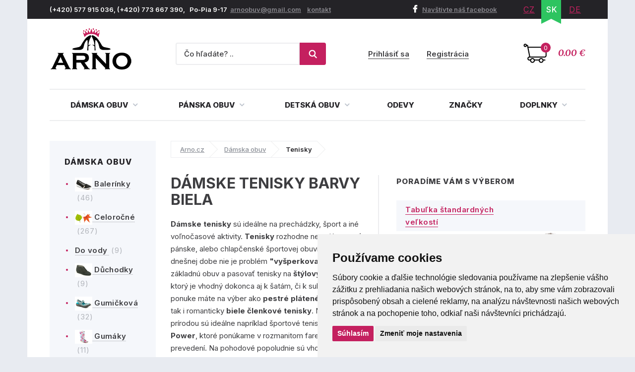

--- FILE ---
content_type: text/html; charset=utf-8
request_url: https://www.arno-obuv.sk/damske-tenisky/biela
body_size: 17733
content:
<!DOCTYPE html>
<html lang="sk">
    <head>
        <meta charset="utf-8">
    <meta name="robots" content="index,follow">
        <meta name="author" content="Mionet.cz">
        <meta name="viewport" content="width=device-width">
        <title>Dámske tenisky barvy Biela | ARNO-obuv.sk - obuv s tradíciou</title>
        <meta name="description" content="Kvalitní Dámske tenisky barvy Biela ke koupi za fér ceny na ověřeném e-shopu Arno.cz. Užijte si široký výběr produktů skladem a dopravu zdarma nad 1 500 Kč.
">
        <link href="/images/web/favicon_2.png" rel="icon">

        <!-- STYLY STRÁNKY -->
        <link rel="stylesheet" href="/bootstrap/css/bootstrap.css">
        <link rel="stylesheet" href="/plugins/jQuery/jquery-ui-front.css">
        <link rel="stylesheet" href="/css/web/style.css">
        <link rel="stylesheet" href="/css/web/responsive.css">
        <link rel="stylesheet" href="/plugins/fancybox/jquery.fancybox.css">
        <link rel="stylesheet" href="/plugins/bxslider/jquery.bxslider.css">
        <link rel="stylesheet" href="/plugins/autocomplete/autocomplete.css">
        <link rel="stylesheet" href="/plugins/select2/select2.css">
        <link rel="stylesheet" href="/plugins/threesixty/threesixty.css">
        <link rel="stylesheet" href="//maxcdn.bootstrapcdn.com/font-awesome/4.5.0/css/font-awesome.min.css">        
        <!--<link rel="stylesheet" href="https://unpkg.com/swiper/swiper-bundle.css">-->
        <link rel="stylesheet" href="/css/web/swiper-bundle.min.css">        

        <link rel="preconnect" href="https://fonts.googleapis.com">
        <link rel="preconnect" href="https://fonts.gstatic.com" crossorigin>
        <link href="https://fonts.googleapis.com/css?family=Merriweather:400,400i,700,700i&amp;subset=latin-ext" rel="stylesheet">       
        <link href="https://fonts.googleapis.com/css2?family=Inter:wght@100;200;300;400;500;600;700;800;900&display=swap" rel="stylesheet">

        <!-- JS SKRIPTY -->
        <script src="/plugins/jQuery/jQuery-2.2.3.min.js"></script>
        <script src="/plugins/jQuery/jQuery-ui.min.js"></script>
        <script src="/js/nette.ajax.js"></script>
        <script src="/js/spinner.ajax.js"></script>
        <script src="/js/history.ajax.js"></script>
        <script src="/js/nette.forms.js"></script>
        <script src="/bootstrap/js/bootstrap.js"></script>
        <script src="/plugins/fancybox/jquery.fancybox.js"></script>
        <script src="/plugins/bxslider/jquery.bxslider.min.js"></script>
        <script src="/plugins/autocomplete/jquery.autocomplete.min.js"></script>
        <script src="/plugins/select2/select2.min.js"></script>
        <script src="/plugins/select2/cs.js"></script>
        <script src="/plugins/threesixty/threesixty.js"></script>
        <script type="text/javascript" src="//cdnjs.cloudflare.com/ajax/libs/jquery.lazy/1.7.9/jquery.lazy.min.js"></script>
        <script type="text/javascript" src="//cdnjs.cloudflare.com/ajax/libs/jquery.lazy/1.7.9/jquery.lazy.plugins.min.js"></script>
        <script src="https://unpkg.com/swiper/swiper-bundle.js"></script>
        <script src="https://unpkg.com/swiper/swiper-bundle.min.js"></script>
        <script src="/js/global.js"></script>
        <script src="/js/web/custom.js?date=20190703"></script>

        <!-- Cookie Consent by TermsFeed (https://www.TermsFeed.com) -->
        <!--<script src="/js/web/cookie-consent.js"></script>-->
		<script type="text/javascript" src="https://www.termsfeed.com/public/cookie-consent/4.1.0/cookie-consent.js" charset="UTF-8"></script>
		<script type="text/javascript" charset="UTF-8">
		document.addEventListener('DOMContentLoaded', function () {
			cookieconsent.run({
				"notice_banner_type": "simple",
				"consent_type":"express",
				"palette":"light",
					"language":"sk",
				"page_load_consent_levels":["strictly-necessary"],
				"notice_banner_reject_button_hide":false,
				"preferences_center_close_button_hide":false,
				"page_refresh_confirmation_buttons":false,
				"website_name":"ARNO obuv",
                "callbacks": {
                    "scripts_specific_loaded": (level) => {
                        switch(level) {
                            case 'targeting':
                                gtag('consent', 'update', {
                                    'ad_storage': 'granted',
                                    'ad_user_data': 'granted',
                                    'ad_personalization': 'granted',
                                    'analytics_storage': 'granted'
                                });
                                break;
                        }
                    }
                },
                "callbacks_force": true
			});
		});
        $(document).ready(function() {           
            $(window).on('cc_noticeBannerChangePreferencesPressed',function(e) {
                console.log(getCookie('cookie_consent_level'));
                if(getCookie('cookie_consent_level')=='') {
                    window.setTimeout(function() {                   
                        if($('input#tracking').is(':checked')==false) {                   
                            $('input#tracking').trigger('click');
                        }
                        if($('input#targeting').is(':checked')==false) {
                            $('input#targeting').trigger('click');                       
                        }    
                    },1000);
                }
            });
        });

        function getCookie(cname) {
            let name = cname + "=";
            let decodedCookie = decodeURIComponent(document.cookie);
            let ca = decodedCookie.split(';');
            for(let i = 0; i <ca.length; i++) {
                let c = ca[i];
                while (c.charAt(0) == ' ') {
                    c = c.substring(1);
                }
                if (c.indexOf(name) == 0) {
                    return c.substring(name.length, c.length);
                }
            }
            return "";
        } 

		</script>

        <script>
            window.dataLayer = window.dataLayer || [];
            function gtag(){
                dataLayer.push(arguments);
            }
            gtag('consent', 'default', {
                'ad_storage': 'denied',
                'ad_user_data': 'denied',
                'ad_personalization': 'denied',
                'analytics_storage': 'denied'
            });
        </script>
		
        <!-- GLAMI CZ -->

        <!-- GLAMI SK -->
			<script type="text/plain" data-cookie-consent="tracking">
				(function(f, a, s, h, i, o, n) {f['GlamiTrackerObject'] = i;
				f[i]=f[i]||function(){(f[i].q=f[i].q||[]).push(arguments)};o=a.createElement(s),
				n=a.getElementsByTagName(s)[0];o.async=1;o.src=h;n.parentNode.insertBefore(o,n)
				})(window, document, 'script', '//www.glami.sk/js/compiled/pt.js', 'glami');

				glami('create', '2C1B47CB9F89C13C399C69AA4B6939E9', 'sk');
				glami('track', 'PageView');
			</script>

         <!-- HEUREKA REVIEW CZ/SK -->
        <script type="text/javascript">
                var _hwq = _hwq || [];
                _hwq.push(['setKey', '1521B282191A0687F047B8195BE488B9']);_hwq.push(['setTopPos', '100']);_hwq.push(['showWidget', '21']);(function() {
                var ho = document.createElement('script'); ho.type = 'text/javascript'; ho.async = true;
                ho.src = 'https://ssl.heureka.cz/direct/i/gjs.php?n=wdgt&sak=1521B282191A0687F047B8195BE488B9';
                var s = document.getElementsByTagName('script')[0]; s.parentNode.insertBefore(ho, s);
            })();
        </script>

         <!-- Smartlook CZ/SK -->
        <script type="text/plain" data-cookie-consent="tracking">
            window.smartlook||(function(d) {
              var o=smartlook=function(){ o.api.push(arguments)},h=d.getElementsByTagName('head')[0];
              var c=d.createElement('script');o.api=new Array();c.async=true;c.type='text/javascript';
              c.charset='utf-8';c.src='https://rec.smartlook.com/recorder.js';h.appendChild(c);
            })(document);
            smartlook('init', '4fbf4d37ae10f880addc96e4f0115ff9bbb4f1d4');
        </script>

		<script type="text/javascript" src="https://c.seznam.cz/js/rc.js"></script>
         	<!-- ZBOZI RETARGETING CZ/SK / NO -->
	        <script type="text/javascript">
	        var retargetingConf = {
	            rtgId: 30484,
	            consent: 0
	        };
	        if (window.rc && window.rc.retargetingHit) {
	            window.rc.retargetingHit(retargetingConf);
	        }
	        </script>

         <!-- ZBOZI RETARGETING CZ/SK / YES -->
        <script type="text/plain" data-cookie-consent="tracking">
        var retargetingConf = {
            rtgId: 30484,
            consent: 1
        };
        if (window.rc && window.rc.retargetingHit) {
            window.rc.retargetingHit(retargetingConf);
        }
        </script>
        
      	<!-- GOOGLE CZ -->

		<!-- GOOGLE SK -->
			<!-- Google tag (gtag.js) / Google analytics --> 
            <script async src="https://www.googletagmanager.com/gtag/js?id=G-RHTT811S7L"></script> 
            <script type="text/plain" data-cookie-consent="tracking"> window.dataLayer = window.dataLayer || []; function gtag(){dataLayer.push(arguments);} gtag('js', new Date()); gtag('config', 'G-RHTT811S7L'); </script> 

            <!-- Google Tag Manager -->
            <script type="text/plain" data-cookie-consent="tracking">(function(w,d,s,l,i){w[l]=w[l]||[];w[l].push({'gtm.start':
            new Date().getTime(),event:'gtm.js'});var f=d.getElementsByTagName(s)[0],
            j=d.createElement(s),dl=l!='dataLayer'?'&l='+l:'';j.async=true;j.src=
            'https://www.googletagmanager.com/gtm.js?id='+i+dl;f.parentNode.insertBefore(j,f);
            })(window,document,'script','dataLayer','GTM-P76XW6CR');</script>
            <!-- End Google Tag Manager -->

        <!-- Affial CZ/SK -->
		<script type="text/plain" id="pap_x2s6df8d" src="https://login.affial.com/scripts/8m338kj" data-cookie-consent="tracking"></script>
		<script type="text/plain" data-cookie-consent="tracking">
            window.setTimeout(function() {
                PostAffTracker.setAccountId('7dc96ec0');
                try {
                    PostAffTracker.track();
                } catch (err) { }
            },5000);
		</script>

		<!-- Facebook Pixel Code -->
		<script type="text/plain" data-cookie-consent="tracking">
		  !function(f,b,e,v,n,t,s)
		  {if(f.fbq)return;n=f.fbq=function(){n.callMethod?
		  n.callMethod.apply(n,arguments):n.queue.push(arguments)};
		  if(!f._fbq)f._fbq=n;n.push=n;n.loaded=!0;n.version='2.0';
		  n.queue=[];t=b.createElement(e);t.async=!0;
		  t.src=v;s=b.getElementsByTagName(e)[0];
		  s.parentNode.insertBefore(t,s)}(window, document,'script',
		  'https://connect.facebook.net/en_US/fbevents.js');
		  fbq('init', '370262077757570');
		  fbq('track', 'PageView');
		</script>

		<!-- End Facebook Pixel Code -->
		<script type="text/plain"  data-cookie-consent="tracking">
			(function(l, u, c, i, n, k, a) {l['ModioCZ'] = n;
			l[n]=l[n]||function(){(l[n].q=l[n].q||[]).push(arguments)};k=u.createElement(c),
			a=u.getElementsByTagName(c)[0];k.async=1;k.src=i;a.parentNode.insertBefore(k,a)
			})(window, document, 'script', '//trackingapi.modio.cz/ppc.js', 'modio');
			modio('init', '6f4a6bbe');
		</script>
		
		
		<!-- 
		<script id="ehc" type="text/plain"  data-cookie-consent="tracking">
			(function() {
				var ehcjs = document.createElement('script');
				ehcjs.id = 'ehcjs';
				ehcjs.src = 'https://ehub.cz/system/scripts/click.js.php';
				ehcjs.async = true;
				ehcjs.defer = true;
				ehcjs.addEventListener('load', function() {
					var ehubClick = new EhubClick();
					ehubClick.setCampaignId('d8ff09a2');
					ehubClick.process();
				});
				document.head.appendChild(ehcjs);
			})();
		</script>
		-->

		    <link href="/damske-tenisky/biela" rel="canonical">

<meta name="keywords" content="Dámske tenisky">
<meta property="og:title" content="Tenisky barvy Biela">
<meta property="og:type" content="category">
    <meta property="og:url" content="https://www.arno-obuv.sk/damske-tenisky">
    <meta property="og:image" content="https://www.arno-obuv.sk/contents/structure/51/1529866635_tenisky.png"> 

    </head>

    <body>
        <!-- Facebook CZ/SK -->
        <noscript><img height="1" width="1" style="display:none" src="https://www.facebook.com/tr?id=370262077757570&ev=PageView&noscript=1"></noscript>

        <!--  GOOGLE CZ -->

		<!--  GOOGLE SK -->
			<!-- Google Tag Manager (noscript) -->
            <noscript><iframe src="https://www.googletagmanager.com/ns.html?id=GTM-P76XW6CR" height="0" width="0" style="display:none;visibility:hidden"></iframe></noscript>
            <!-- End Google Tag Manager (noscript) -->

        <div class="container content-bg">
            <header id='header'>
                <div id='header-top'>
                    <div class='pull-left contact hidden-xs'>
                        <p>(+420) 577 915 036,&nbsp;(+420) 773 667 390,&nbsp; &nbsp;Po-Pia 9-17&nbsp;&nbsp;<a href="mailto:arnoobuv@gmail.com">arnoobuv@gmail.com</a>&nbsp;&nbsp;&nbsp;&nbsp;<a href="/kontakt">kontakt</a>&nbsp;</p>
                    </div>
                    <div class='pull-right'>
                        <a class="fb-link hidden-xs" href="https://www.facebook.com/arno.obuv/"><i class="fa fa-facebook"></i>Navštívte náš facebook</a>
<ul class="pull-right lang" id="snippet-lang-lang">
    
        <li ><a href="https://www.arno.cz/damske-tenisky?do=redetectCurrency&amp;cart=a%3A0%3A%7B%7D">CZ</a></li>

        <li class="active"><a href="/damske-tenisky">SK</a></li>

        <li ><a href="https://www.arno-schuhe.de/sneakers?do=redetectCurrency&amp;cart=a%3A0%3A%7B%7D">DE</a></li>
</ul>                    </div>
                </div>
                <div id='header-middle'>
                    <a id="logo" href="/">
                        <img src="/images/web/logo_2.png" alt="ARNO-obuv.sk - obuv s tradíciou">
                    </a>
                    <div class='pull-right'>
<a href='/nakupni-kosik' class='cart-box' id="snippet-cart-cartBox">
    <span class="quantity">0</span>
    <span class="price">0.00 €</span>
</a>                    </div>
                    <div class='pull-right hidden-xs hidden-sm'>
<div class='login-box pull-right'>
        <a href='/ucet/prihlasenie'>Prihlásiť sa</a>
        <a href='/ucet/registracia'>Registrácia</a>
</div>                    </div>
                    <div class='search-box-wrapper'>
<div class="search-box">
    <form method="get" class="form-inline" action="/vyhladavanie">
        <div class="form-group">
            <input type="text" name="search" autocomplete='off' placeholder="Čo hľadáte? .." class="form-control" id="search-box-input" value="">
        </div>
        <button type="submit" class="btn btn-success"><img src="/images/web/search.png"></button>
    </form>
</div>
<script>
    $(document).ready(function() {
        $("#search-box-input").easyAutocomplete({
            url: function(text) {
                    return "/?do=search-ajax" + "&text=" + text;
            },
            getValue: "name",
            requestDelay: 500,
            template: {
                type: "custom",
		method: function(value, item) {
                    var html = '<a href="' + item.link + '">';
                    if(item.image){
                        html += '<img style="width: 60px; margin-right: 10px;" src="/contents/product/' + item.eshop_product_id + '/thumb_' + item.image + '" />';
                    }
                    if(item.action_price){
                        html += '<span class="content">' + item.name + '<strong><s>' + item.price + '</s> <b class="text-danger">' + item.action_price + '</b></strong></span>';
                    }else{
                        html += '<span class="content">' + item.name + '<strong>' + item.price + '</strong></span>';
                    }
                    html += '</a>';
                    return html;
		}
            },
            theme: "square"
        });
    });
</script>                        <div class="login-mobile pull-right">
                                <a href='/ucet/prihlasenie' title="Přihlasit se">
                                    <svg width="2em" height="2em" viewBox="0 0 16 16" class="bi bi-person-plus" fill="currentColor" xmlns="http://www.w3.org/2000/svg">
                                        <path fill-rule="evenodd" d="M8 5a2 2 0 1 1-4 0 2 2 0 0 1 4 0zM6 8a3 3 0 1 0 0-6 3 3 0 0 0 0 6zm6 5c0 1-1 1-1 1H1s-1 0-1-1 1-4 6-4 6 3 6 4zm-1-.004c-.001-.246-.154-.986-.832-1.664C9.516 10.68 8.289 10 6 10c-2.29 0-3.516.68-4.168 1.332-.678.678-.83 1.418-.832 1.664h10zM13.5 5a.5.5 0 0 1 .5.5V7h1.5a.5.5 0 0 1 0 1H14v1.5a.5.5 0 0 1-1 0V8h-1.5a.5.5 0 0 1 0-1H13V5.5a.5.5 0 0 1 .5-.5z"></path>
                                    </svg>
                                    <span>Přihlásit se</span>
                                </a>
                        </div>
                    </div>
                </div>
                <div class="clearfix"></div>
                <nav id="nav">
                    <button type="button" id="mobile-menu" class="visible-xs visible-sm">
                        <span>
                            <span class="title">Menu</span>
                            <span class="t-line"></span>
                            <span class="m-line"></span>
                            <span class="b-line"></span>
                        </span>
                    </button>
<ul id="nav-ul">
	         
	            

	        <li class="" style="position: initial;">
	            <a href="/damska-obuv" >
	                Dámska obuv
	                <i class="fa fa-angle-down"></i>
	            </a>
	                <div class="megamenu eq-height-sm">
	                    <div class="col-md-8 col-sm-12"><span class="header">Najčastejšie hľadané kategórie:</span>
<div class="row">
<div class="col-sm-3">
<ul>
	<li><a href="https://www.arno-obuv.sk/damska-celorocna-obuv"><img alt="Dámské celoročné topánky" src="https://www.arno-obuv.sk/contents/structure/33/1529868934_celorocni.png" style="width: 35px; height: 28px;" /> Celoročná</a></li>
	<li><a href="https://www.arno-obuv.sk/damske-poltopanky"><img alt="Dámske poltopánky" src="/contents/editor/ikonky/damska-polobotky.png" style="width: 35px; height: 28px;" /> Poltopánky</a></li>
	<li><a href="https://www.arno-obuv.sk/damske-tenisky"><img alt="Dámské tenisky" src="/contents/editor/ikonky/damska-tenisky.png" style="width: 35px; height: 28px;" /> Tenisky</a></li>
	<li><a href="https://www.arno-obuv.sk/damske-lodicky"><img alt="Dámske lodičky" src="/contents/editor/ikonky/damske-lodicky.png" style="width: 35px; height: 28px;" /> Lodičky</a></li>
</ul>
</div>

<div class="col-sm-3">
<ul>
	<li><a href="https://www.arno-obuv.sk/damska-letna-obuv"><img alt="Dámská letná obuv" src="https://www.arno-obuv.sk/contents/structure/240/1529868876_letni.png" style="width: 35px; height: 28px;" /> Letná</a></li>
	<li><a href="https://www.arno-obuv.sk/damske-baleriny"><img alt="Dámske balerínky" src="/contents/editor/ikonky/damske-baleriny.png" style="width: 35px; height: 28px;" /> Balerínky</a></li>
	<li><a href="https://www.arno-obuv.sk/damske-sandale"><img alt="Dámske sandále" src="/contents/editor/ikonky/damske-sandaly.png" style="width: 35px; height: 28px;" /> Sandále</a></li>
	<li><a href="https://www.arno-obuv.sk/damska-gumickova-obuv"><img alt="Dámska gumickova obuv" src="/contents/editor/ikonky/damska-gumickova.png" style="width: 35px; height: 28px;" /> Gumičková</a></li>
</ul>
</div>

<div class="col-sm-3">
<ul>
	<li><a href="https://www.arno-obuv.sk/damska-nadmerna-obuv"><img alt="Dámske nadmerné topánky" src="/contents/editor/ikonky/damska-nadmerna.png" style="width: 35px; height: 28px;" /> Nadmerná</a></li>
	<li><a href="https://www.arno-obuv.sk/damske-slapky"><img alt="Dámske papuče" src="/contents/editor/ikonky/damska-pantofle.png" style="width: 35px; height: 28px;" /> Šľapky</a></li>
	<li><a href="https://www.arno-obuv.sk/damska-zdravotna-obuv"><img alt="Dámske zdravotné topánky" src="https://www.arno-obuv.sk/contents/structure/67/1574769672_damska-zdravotni.png" style="width: 35px; height: 28px;" /> Zdravotné</a></li>
	<li><a href="https://www.arno-obuv.sk/damska-obuv-sirka-h"><img alt="Dámske topánky šírka H" src="/contents/editor/ikonky/sire-h.png" style="width: 35px; height: 28px;" /> Šírka H</a></li>
</ul>
</div>

<div class="col-sm-3">
<ul>
	<li><a href="https://www.arno-obuv.sk/damska-zimna-obuv"><img alt="Dámská zimná obuv" src="https://www.arno.cz/contents/structure/92/1529868916_zimni.png" style="width: 35px; height: 28px;" /> Zimná</a></li>
	<li><a href="https://www.arno-obuv.sk/damska-clenkova-obuv"><img alt="Dámske členkové topánky" src="/contents/editor/ikonky/damska-kotnickova.png" style="width: 35px; height: 28px;" /> Členková</a></li>
	<li><a href="https://www.arno-obuv.sk/damske-cizmy"><img alt="Dámske čižmy" src="/contents/editor/ikonky/damska-kozacky.png" style="width: 35px; height: 28px;" /> Čižmy</a></li>
	<li><a href="https://www.arno-obuv.sk/damske-snehule"><img alt="Dámske sněhule" src="/contents/editor/ikonky/snehule.png" style="width: 35px; height: 28px;" /> Snehule</a></li>
</ul>
</div>
</div>
<a class="full-link" href="https://www.arno-obuv.sk/damska-obuv">Zobraziť všetky kategórie dámskej obuvi</a></div>

<div class="col-md-4 hidden-sm"><span class="header">Populárne značky:</span>

<div class="row">
<div class="col-md-6"><a href="https://www.arno-obuv.sk/jana"><img src="/contents/editor/logo-panske/JANA.png" style="width: 123px; height: 72px;" /></a></div>

<div class="col-md-6"><a href="https://www.arno-obuv.sk/rock-spring"><img src="/contents/editor/logo-panske/ROCK-SPRING.png" style="width: 123px; height: 72px;" /></a></div>
</div>

<div class="row">
<div class="col-md-6"><a href="https://www.arno-obuv.sk/mustang"><img src="/contents/editor/logo-panske/MUSTANG.png" style="width: 123px; height: 72px;" /></a></div>

<div class="col-md-6"><a href="https://www.arno-obuv.sk/tamaris"><img src="/contents/editor/logo-panske/TAMARIS123.png" style="width: 123px; height: 72px;" /></a></div>
</div>

<div class="row">
<div class="col-md-6"><a href="https://www.arno-obuv.sk/piccadilly"><img src="/contents/editor/logo-panske/PICCADILLY.png" style="width: 123px; height: 72px;" /></a></div>

<div class="col-md-6"><a href="https://www.arno-obuv.sk/kamik"><img src="/contents/editor/logo-panske/KAMIK.png" style="width: 123px; height: 72px;" /></a></div>
</div>
</div>

	                </div>
	        </li>
	         
	            

	        <li class="" style="position: initial;">
	            <a href="/panska-obuv" >
	                Pánska obuv
	                <i class="fa fa-angle-down"></i>
	            </a>
	                <div class="megamenu eq-height-sm">
	                    <div class="col-md-8 col-sm-12"><span class="header">Najčastejšie hľadané kategórie:</span>
<div class="row">
<div class="col-sm-3">
<ul>
	<li><a href="https://www.arno-obuv.sk/panska-vychadzkova-obuv"><img alt="Pánska vychadzkova obuv" src="https://www.arno-obuv.sk/contents/editor/ikonky/panska-vychazkova.png" style="width: 35px; height: 28px;" />Vychádzková</a></li>
	<li><a href="https://www.arno-obuv.sk/panska-spolocenska-obuv"><img alt="Pánska spoločenská obuv" src="https://www.arno-obuv.sk/contents/editor/ikonky/panska-spolecenska.png" style="width: 35px; height: 28px;" />Spoločenská</a></li>
	<li><a href="https://www.arno-obuv.sk/panske-poltopanky"><img alt="Pánske poltopánky" src="https://www.arno-obuv.sk/contents/editor/ikonky/panska-polobotky.png" style="width: 35px; height: 28px;" />Poltopánky</a></li>
	<li><a href="https://www.arno-obuv.sk/panske-tenisky"><img alt="Pánske tenisky" src="https://www.arno-obuv.sk/contents/editor/ikonky/panska-tenisky.png" style="width: 35px; height: 28px;" />Tenisky</a></li>
</ul>
</div>

<div class="col-sm-3">
<ul>
	<li><a href="https://www.arno-obuv.sk/panske-sandale"><img alt="Pánske sandále" src="https://www.arno-obuv.sk/contents/editor/ikonky/panska-sandaly.png" style="width: 35px; height: 28px;" />Sandále</a></li>
	<li><a href="https://www.arno-obuv.sk/panske-mokasiny"><img alt="Pánske mokasíny" src="https://www.arno-obuv.sk/contents/editor/ikonky/panska-mokasiny.png" style="width: 35px; height: 28px;" />Mokasíny</a></li>
	<li><a href="https://www.arno-obuv.sk/panska-sportova-obuv"><img alt="Pánska športová obuv" src="https://www.arno-obuv.sk/contents/editor/ikonky/panska-sportovni.png" style="width: 35px; height: 28px;" />Športová</a></li>
	<li><a href="https://www.arno-obuv.sk/panske-papuce"><img alt="Pánske papuče" src="https://www.arno-obuv.sk/contents/editor/ikonky/panska-pantofle.png" style="width: 35px; height: 28px;" />Papuče</a></li>
</ul>
</div>

<div class="col-sm-3">
<ul>
	<li><a href="https://www.arno-obuv.sk/panska-clenkova-obuv"><img alt="Pánska členková obuv" src="https://www.arno-obuv.sk/contents/editor/ikonky/panska-kotnickova.png" style="width: 35px; height: 28px;" />Členková</a></li>
	<li><a href="https://www.arno-obuv.sk/panska-trekingova-obuv"><img alt="Pánska trekingová obuv" src="https://www.arno-obuv.sk/contents/editor/ikonky/panska-trekingova.png" style="width: 35px; height: 28px;" />Trekingová</a></li>
	<li><a href="https://www.arno-obuv.sk/panske-gumaky"><img alt="Pánske gumáky" src="https://www.arno-obuv.sk/contents/editor/ikonky/panska-holinky.png" style="width: 35px; height: 28px;" />Gumáky</a></li>
	<li><a href="https://www.arno-obuv.sk/panske-snehule"><img alt="Pánske sněhule" src="https://www.arno-obuv.sk/contents/editor/ikonky/panska-snehule.png" style="width: 35px; height: 28px;" />Sněhule</a></li>
</ul>
</div>

<div class="col-sm-3">
<ul>
	<li><a href="https://www.arno-obuv.sk/panska-nadmerna-obuv"><img alt="Pánska nadmerná" src="https://www.arno-obuv.sk/contents/editor/ikonky/panska-nadmerna.png" style="width: 35px; height: 28px;" />Nadmerná</a></li>
	<li><a href="https://www.arno-obuv.sk/panska-letna-obuv"><img alt="Pánska letná obuv" src="https://www.arno-obuv.sk/contents/editor/ikonky/letni.png" style="width: 35px; height: 28px;" />Letná</a></li>
	<li><a href="https://www.arno-obuv.sk/panska-zimna-obuv"><img alt="Pánska zimná obuv" src="https://www.arno-obuv.sk/contents/editor/ikonky/zima.png" style="width: 35px; height: 28px;" />Zimná</a></li>
	<li><a href="https://www.arno-obuv.sk/panska-celorocna-obuv"><img alt="Pánske celoročné" src="https://www.arno-obuv.sk/contents/editor/ikonky/celorocni.png" style="width: 35px; height: 28px;" />Celoročná</a></li>
</ul>
</div>
</div>
<a class="full-link" href="https://www.arno-obuv.sk/panska-obuv">Zobraziť všetky kategórie pánskej obuvi</a></div>

<div class="col-md-4 hidden-sm"><span class="header">Populárne značky:</span>

<div class="row">
<div class="col-md-6"><a href="https://www.arno-obuv.sk/kamik"><img src="https://www.arno-obuv.sk/contents/editor/logo-panske/KAMIK.png" style="width: 123px; height: 72px;" /></a></div>

<div class="col-md-6"><a href="https://www.arno-obuv.sk/mustang"><img src="https://www.arno-obuv.sk/contents/editor/logo-panske/MUSTANG.png" style="width: 123px; height: 72px;" /></a></div>
</div>

<div class="row">
<div class="col-md-6"><a href="https://www.arno-obuv.sk/koma"><img src="https://www.arno-obuv.sk/contents/editor/logo-panske/KOMA.png" style="width: 123px; height: 72px;" /></a></div>

<div class="col-md-6"><a href="https://www.arno-obuv.sk/power"><img src="https://www.arno-obuv.sk/contents/editor/logo-panske/POWER123.png" style="width: 123px; height: 72px;" /></a></div>
</div>

<div class="row">
<div class="col-md-6"><a href="https://www.arno-obuv.sk/imac"><img src="https://www.arno-obuv.sk/contents/editor/logo-panske/IMAC.png" style="width: 123px; height: 72px;" /></a></div>

<div class="col-md-6"><a href="https://www.arno-obuv.sk/bukat"><img src="https://www.arno-obuv.sk/contents/editor/logo-panske/BUKAT.png" style="width: 123px; height: 72px;" /></a></div>
</div>
</div>

	                </div>
	        </li>
	         
	            

	        <li class="" style="position: initial;">
	            <a href="/detska-obuv" >
	                Detská obuv
	                <i class="fa fa-angle-down"></i>
	            </a>
	                <div class="megamenu eq-height-sm">
	                    <div class="col-md-8 col-sm-12"><span class="header">Najčastejšie hľadané kategórie:</span>
<div class="row">
<div class="col-sm-3">
<p><a href="https://www.arno-obuv.sk/dievcenska-obuv">Dievčenská obuv</a></p>

<ul>
	<li><a href="/dievcenske-vychadzkove-topanky">Vychádzková</a></li>
	<li><a href="/dievcenska-poltopanky">Poltopánky</a></li>
	<li><a href="/dievcenske-sandale">Sandále</a></li>
	<li><a href="/dievcenske-tenisky">Tenisky</a></li>
	<li><a href="/dievcenske-balerinky">Balerínky</a></li>
</ul>
</div>

<div class="col-sm-3">
<p> </p>

<ul>
	<li><a href="/dievcenske-clenkove-topanky">Členková</a></li>
	<li><a href="/dievcenske-cizmy">Čižmy</a></li>
	<li><a href="/dievcenske-snehule">Snehule</a></li>
	<li><a href="/dievcenske-gumaky">Gumáky</a></li>
	<li><a href="/dievcenske-papuce">Papuče</a></li>
</ul>
</div>

<div class="col-sm-3">
<p><a href="https://www.arno-obuv.sk/chlapcenske-topanky">Chlapčenská obuv</a></p>

<ul>
	<li><a href="/chlapcenske-vychadzkove-topanky">Vychádzková</a></li>
	<li><a href="/chlapcenske-poltopanky">Poltopánky</a></li>
	<li><a href="/chlapcenske-tenisky">Tenisky</a></li>
	<li><a href="/chlapcenske-sandale">Sandále</a></li>
	<li><a href="/chlapcenske-sportove-topanky">Športové</a></li>
</ul>
</div>

<div class="col-sm-3">
<p> </p>

<ul>
	<li><a href="/chlapcenske-papuce">Papuče a prezúvky</a></li>
	<li><a href="/chlapcenske-clenkove-topanky">Členková</a></li>
	<li><a href="/chlapcenske-snehule">Snehule</a></li>
	<li><a href="/chlapcenske-gumaky">Gumáky</a></li>
	<li><a href="/chlapcenske-barefoot-topanky">Barefoot - Bosé topánky</a></li>
</ul>
</div>
</div>
<a class="full-link" href="/detska-obuv">Všetky ponuky detskej obuvi</a></div>

<div class="col-md-4 hidden-sm"><span class="header">Populárnej značky:</span>

<div class="row">
<div class="col-md-6"><a href="/kamik"><img src="/contents/editor/logo-panske/KAMIK.png" style="width: 123px; height: 72px;" /></a></div>

<div class="col-md-6"><a href="/obuv-befado"><img src="/contents/editor/logo-panske/bez%20n%C3%A1zvu/BEFADO.png" style="width: 123px; height: 72px;" /></a></div>
</div>

<div class="row">
<div class="col-md-6"><a href="/american-club"><img src="/contents/editor/logo-panske/bez%20n%C3%A1zvu/american-club.png" style="width: 123px; height: 72px;" /></a></div>

<div class="col-md-6"><a href="/wojtylko"><img src="/contents/editor/logo-panske/bez%20n%C3%A1zvu/Wojtylko.png" style="width: 123px; height: 72px;" /></a></div>
</div>

<div class="row">
<div class="col-md-6"><a href="/peddy"><img src="/contents/editor/logo-panske/bez%20n%C3%A1zvu/PEDDY.png" style="width: 123px; height: 72px;" /></a></div>

<div class="col-md-6"><a href="/pegres"><img src="/contents/editor/logo-panske/bez%20n%C3%A1zvu/PEGRES.png" style="width: 123px; height: 72px;" /></a></div>
</div>
</div>

	                </div>
	        </li>
	         
	            

	        <li class="" >
	            <a href="/odevy" >
	                Odevy
	            </a>
	        </li>
	         
	            

	        <li class="" >
	            <a href="/obuv-dle-znacek" >
	                Značky
	            </a>
	        </li>
	         
	            

	        <li class="" style="position: initial;">
	            <a href="/doplnky" >
	                Doplnky
	                <i class="fa fa-angle-down"></i>
	            </a>
	                <div class="megamenu eq-height-sm">
	                    <div class="col-md-8 col-sm-12"><span class="header">Najčastejšie hľadané kategórie:</span>
<div class="row">
<div class="col-sm-3">
<ul>
	<li><a href="/vlozky-do-obuvi">Vložky do obuvi</a></li>
	<li><a href="/ortopedicke-pomocky">Ortopedické pomôcky</a></li>
	<li><a href="/ochranne-prostredky">Ochranné prostriedky</a></li>
	<li><a href="/opasky">Opasky</a></li>
</ul>
</div>

<div class="col-sm-3">
<ul>
	<li><a href="/damske-kabelky">Dámske kabelky</a></li>
	<li><a href="/panske-tasky">Pánske tašky</a></li>
	<li><a href="/panske-etue">Pánske Etue</a></li>
	<li><a href="/dokladovky">Dokladovky</a></li>
</ul>
</div>

<div class="col-sm-3">
<ul>
	<li><a href="/damske-penazenky">Dámske peňaženky</a></li>
	<li><a href="/panske-penazenky">Pánské peňaženky</a></li>
	<li><a href="/casnicke-penazenky">Čašnícke peňaženky</a></li>
	<li><a href="/dolarovky">Dolarovky</a></li>
</ul>
</div>

<div class="col-sm-3">
<ul>
	<li><a href="/puzdra-a-vizitkare">Puzdra a vizitkáře</a></li>
	<li><a href="/manikury">Manikúry</a></li>
	<li><a href="klucenky-a-kapsicky">Kľúčenky a kapsičky</a></li>
</ul>
</div>
</div>
<a class="full-link" href="/doplnky">Zobraziť všetky kategórie doplnkov</a></div>

<div class="col-md-4 hidden-sm"><span class="header">Populárne značky:</span>

<div class="row">
<div class="col-md-6"><a href="/dr-grepl"><img src="/contents/editor/logo-panske/DR-GREPL.png" style="width: 123px; height: 72px;" /></a></div>

<div class="row">
<div class="col-md-6"><a href="/lagen"><img src="/contents/editor/logo-panske/LAGEN.png" style="width: 123px; height: 72px;" /></a></div>

<div class="row">
<div class="col-md-6"><a href="/top"><img src="/contents/editor/logo-panske/TOP.png" style="width: 123px; height: 72px;" /></a></div>
</div>
</div>
</div>
</div>

	                </div>
	        </li>
</ul>                </nav>
            </header>

            <section id="content" class='row eq-height-md'>
<aside class="col-lg-3 visible-lg">
<div id="list-group-tree-wrapper">
    <div class="list-group-tree-heading">Dámska obuv</div>
    <ul class="list-group-tree">
    <li class=" ">
        <a href="/damske-baleriny">
            		<img src="https://www.arno-obuv.sk/contents/structure/42/1529865864_baleriny.png">
        	Balerínky
        </a>    
        <span class='count'>(46)</span>
    </li>
    <li class=" ">
        <a href="/damska-celorocna-obuv">
            		<img src="https://www.arno-obuv.sk/contents/structure/33/1529868934_celorocni.png">
        	Celoročné
        </a>    
        <span class='count'>(267)</span>
    </li>
    <li class=" ">
        <a href="/do-vody">
        	Do vody
        </a>    
        <span class='count'>(9)</span>
    </li>
    <li class=" ">
        <a href="/damske-duchodky">
            		<img src="https://www.arno-obuv.sk/contents/structure/65/1529867621_duchodky.png">
        	Důchodky
        </a>    
        <span class='count'>(9)</span>
    </li>
    <li class=" ">
        <a href="/damska-gumickova-obuv">
            		<img src="https://www.arno-obuv.sk/contents/structure/247/1529866641_gumickova.png">
        	Gumičková
        </a>    
        <span class='count'>(32)</span>
    </li>
    <li class=" ">
        <a href="/damske-gumaky">
            		<img src="https://www.arno-obuv.sk/contents/structure/57/1529867189_holinky.png">
        	Gumáky
        </a>    
        <span class='count'>(11)</span>
    </li>
    <li class=" ">
        <a href="/damska-clenkova-obuv">
            		<img src="https://www.arno-obuv.sk/contents/structure/56/1529866777_kotnickova.png">
        	Členková celoročná obuv
        </a>    
        <span class='count'>(19)</span>
    </li>
    <li class=" ">
        <a href="/damske-cizmy">
            		<img src="https://www.arno-obuv.sk/contents/structure/59/1529866652_kozacky.png">
        	Čižmy
        </a>    
        <span class='count'>(15)</span>
    </li>
    <li class=" ">
        <a href="/damska-letna-obuv">
            		<img src="https://www.arno-obuv.sk/contents/structure/240/1529868876_letni.png">
        	Letné
        </a>    
        <span class='count'>(283)</span>
    </li>
    <li class=" ">
        <a href="/damske-lodicky">
            		<img src="https://www.arno-obuv.sk/contents/structure/41/1529865075_lodicky.png">
        	Lodičky
        </a>    
        <span class='count'>(104)</span>
    </li>
    <li class=" ">
        <a href="/damske-mokasiny">
            		<img src="https://www.arno-obuv.sk/contents/structure/47/1529866312_mokasiny.png">
        	Mokasíny
        </a>    
        <span class='count'>(31)</span>
    </li>
    <li class=" ">
        <a href="/damske-nazuvaky">
            		<img src="https://www.arno-obuv.sk/contents/structure/276/1529867727_nazouvaky.png">
        	Nazúvaky
        </a>    
        <span class='count'>(86)</span>
    </li>
    <li class=" ">
        <a href="/damske-slapky">
            		<img src="https://www.arno-obuv.sk/contents/structure/49/1529866300_pantofle.png">
        	Šľapky
        </a>    
        <span class='count'>(68)</span>
    </li>
    <li class=" ">
        <a href="/damske-papuce">
            		<img src="https://www.arno-obuv.sk/contents/structure/54/1529867629_papuce.png">
        	Papuče
        </a>    
        <span class='count'>(27)</span>
    </li>
    <li class=" ">
        <a href="/damske-plazovky">
            		<img src="https://www.arno-obuv.sk/contents/structure/50/1529867183_plazovky.png">
        	Plážovky
        </a>    
        <span class='count'>(27)</span>
    </li>
    <li class=" ">
        <i></i>
        <a href="/podla-podosvy">
        	Podľa podošvy
        </a>    
        <span class='count'>(283)</span>
        <ul>
                <li class=" ">
        <a href="/damska-obuv-na-kline">
        	Na kline
        </a>    
    </li>
    <li class=" ">
        <a href="/damska-obuv-na-podpatku">
        	Podpätok
        </a>    
    </li>
    <li class=" ">
        <a href="/damske-topanky-na-platforme">
        	Platforma
        </a>    
    </li>
    <li class=" ">
        <a href="/damske-topanky-bez-podpatku">
        	Bez podpätku
        </a>    
    </li>

        </ul>
    </li>
    <li class=" ">
        <i></i>
        <a href="/podla-velkosti">
        	Podľa veľkosti
        </a>    
        <span class='count'>(618)</span>
        <ul>
                <li class=" ">
        <a href="/damska-nadmerna-obuv">
            		<img src="https://www.arno-obuv.sk/contents/structure/45/1574854812_damska-nadmerna.png">
        	Nadmerná
        </a>    
    </li>
    <li class=" ">
        <a href="/damska-podmerna-obuv">
        	Podměrná
        </a>    
    </li>
    <li class=" ">
        <a href="/sirka-g">
        	Šírka G
        </a>    
    </li>
    <li class=" ">
        <a href="/sirka-g-1-2">
        	Šírka G 1/2
        </a>    
    </li>
    <li class=" ">
        <a href="/damska-obuv-sirka-h">
            		<img src="https://www.arno-obuv.sk/contents/structure/256/1574772795_sire-h.png">
        	Šírka H
        </a>    
    </li>
    <li class=" ">
        <a href="/416-damska-obuv-sirka-h">
            		<img src="https://www.arno-obuv.sk/contents/structure/416/1758117938_sire-k-ico.png">
        	Šírka K
        </a>    
    </li>

        </ul>
    </li>
    <li class=" ">
        <a href="/damske-poltopanky">
            		<img src="https://www.arno-obuv.sk/contents/structure/43/1529866646_polobotky.png">
        	Poltopánky
        </a>    
        <span class='count'>(129)</span>
    </li>
    <li class=" ">
        <a href="/damske-polocizmy">
            		<img src="https://www.arno-obuv.sk/contents/structure/60/1529866703_polokozacky.png">
        	Poločižmy
        </a>    
        <span class='count'>(15)</span>
    </li>
    <li class=" ">
        <a href="/damska-rekreacna-obuv">
            		<img src="https://www.arno-obuv.sk/contents/structure/266/1529865650_rekreacni.png">
        	Rekreačné
        </a>    
        <span class='count'>(156)</span>
    </li>
    <li class=" ">
        <a href="/damske-sandale">
            		<img src="https://www.arno-obuv.sk/contents/structure/48/1529865785_sandaly.png">
        	Sandále
        </a>    
        <span class='count'>(105)</span>
    </li>
    <li class=" ">
        <a href="/damske-snehule">
            		<img src="https://www.arno-obuv.sk/contents/structure/55/1529867202_snehule.png">
        	Snehule
        </a>    
        <span class='count'>(18)</span>
    </li>
    <li class=" ">
        <a href="/damska-spolocenska-obuv">
            		<img src="https://www.arno-obuv.sk/contents/structure/44/1529867263_spolecenska.png">
        	Spoločenská
        </a>    
        <span class='count'>(51)</span>
    </li>
    <li class=" ">
        <a href="/sportova-obuv">
            		<img src="https://www.arno-obuv.sk/contents/structure/61/1529867564_sportovni.png">
        	Športové
        </a>    
        <span class='count'>(18)</span>
    </li>
    <li class=" ">
        <a href="/damska-svadobna-obuv">
            		<img src="https://www.arno-obuv.sk/contents/structure/62/1529867208_svatebni.png">
        	Svadobné
        </a>    
        <span class='count'>(14)</span>
    </li>
    <li class="active active">
        <a href="/damske-tenisky">
            		<img src="https://www.arno-obuv.sk/contents/structure/51/1529866635_tenisky.png">
        	Tenisky
        </a>    
        <span class='count'>(73)</span>
    </li>
    <li class=" ">
        <a href="/damska-outdoor-obuv">
            		<img src="https://www.arno-obuv.sk/contents/structure/66/1529867557_trekingova.png">
        	Trekingová
        </a>    
        <span class='count'>(25)</span>
    </li>
    <li class=" ">
        <a href="/damske-vychadzkove-topanky">
            		<img src="https://www.arno-obuv.sk/contents/structure/31/1529865057_vychazkova.png">
        	Vychádzková
        </a>    
        <span class='count'>(566)</span>
    </li>
    <li class=" ">
        <i></i>
        <a href="/damska-zimna-obuv">
            		<img src="https://www.arno-obuv.sk/contents/structure/92/1529868916_zimni.png">
        	Zimná
        </a>    
        <span class='count'>(168)</span>
        <ul>
                <li class=" ">
        <a href="/damska-zimna-clenkova-obuv">
        	Členková
        </a>    
    </li>
    <li class=" ">
        <a href="/damske-topanky-do-snehu">
        	Topánky do snehu
        </a>    
    </li>
    <li class=" ">
        <a href="/damske-topanky-do-mrazu">
        	Topánky do mrazu
        </a>    
    </li>
    <li class=" ">
        <a href="/damske-topanky-do-dazda">
        	Topánky do dažďa
        </a>    
    </li>
    <li class=" ">
        <a href="/damske-topanky-do-hor">
        	Topánky do hôr
        </a>    
    </li>

        </ul>
    </li>
    <li class=" ">
        <i></i>
        <a href="/damska-zdravotna-obuv">
            		<img src="https://www.arno-obuv.sk/contents/structure/67/1574769672_damska-zdravotni.png">
        	Zdravotné
        </a>    
        <span class='count'>(143)</span>
        <ul>
                <li class=" ">
        <a href="/damske-topanky-pre-vboceny-palec">
            		<img src="https://www.arno-obuv.sk/contents/structure/398/1574769672_damska-zdravotni.png">
        	Topánky pre vbočený palec
        </a>    
    </li>
    <li class=" ">
        <a href="/damske-topanky-pre-ploche-nohy">
            		<img src="https://www.arno-obuv.sk/contents/structure/399/1574769672_damska-zdravotni.png">
        	Topánky na ploché nohy
        </a>    
    </li>
    <li class=" ">
        <a href="/damske-topanky-pre-diabetikov">
            		<img src="https://www.arno-obuv.sk/contents/structure/400/1574769672_damska-zdravotni.png">
        	Topánky pre diabetikov
        </a>    
    </li>
    <li class=" ">
        <a href="/damske-topanky-pre-siroke-nohy">
            		<img src="https://www.arno-obuv.sk/contents/structure/401/1574769672_damska-zdravotni.png">
        	Topánky pre široké nohy
        </a>    
    </li>
    <li class=" ">
        <a href="/damske-topanky-pre-opuchnute-nohy">
            		<img src="https://www.arno-obuv.sk/contents/structure/402/1574769672_damska-zdravotni.png">
        	Topánky na opuchnuté nohy
        </a>    
    </li>
    <li class=" ">
        <a href="/damske-topanky-pre-vysoky-priehlavok">
            		<img src="https://www.arno-obuv.sk/contents/structure/403/1574769672_damska-zdravotni.png">
        	Topánky pre vysoký priehlavok
        </a>    
    </li>

        </ul>
    </li>
    <li class=" ">
        <a href="/damske-zabky">
            		<img src="https://www.arno-obuv.sk/contents/structure/64/1529866203_zabky.png">
        	Žabky
        </a>    
        <span class='count'>(15)</span>
    </li>
    </ul>
</div>
<script>
    $(function(){
        $(".list-group-tree .active").parents('li').addClass('active');
    });
</script>    <div class="side-benefits">
<div><a href="/doprava-a-platba"><img src="/images/web/benefit-free.png">&nbsp;Doprava zdarma<br>
od 66,60 &euro;</a></div>

<div><a href="/casto-kladene-otazky"><img src="/images/web/benefit-change.png">&nbsp;Bezprobl&eacute;mov&aacute;<br>
v&yacute;mena</a></div>

<div><a href="/arno-sklady"><img src="/images/web/benefit-stock.png">&nbsp;Skladom cez<br>
2 000 produktov</a></div>
</div>

</aside>
<div id='category' class='col-xs-12 col-lg-9'>
<ol class="breadcrumb">
    <li  >
        
            <a href='/'><span>Arno.cz</span></a>
    </li>
    <li itemscope="" itemtype="http://data-vocabulary.org/Breadcrumb">
                        <a href="/damska-obuv" itemprop="url">
                <span itemprop="title">Dámska obuv</span>
            </a>
    </li>
    <li itemscope="" itemtype="http://data-vocabulary.org/Breadcrumb">
                        <a href="/damske-tenisky" itemprop="url">
                <span itemprop="title">Tenisky</span>
            </a>
    </li>
</ol>    <div class='row'>
        <div class='description col-xs-12 col-lg-6'>
<div id="snippet--category-head">                <h1 class="category-title">Dámske tenisky barvy Biela</h1>
                <strong>D&aacute;mske tenisky </strong>s&uacute; ide&aacute;lne na prech&aacute;dzky, &scaron;port a in&eacute; vo&#318;no&#269;asov&eacute; aktivity. <strong>Tenisky</strong> rozhodne nemaj&uacute; poves&#357; p&aacute;nske, alebo chlap&#269;ensk&eacute; &scaron;portovej obuvi, naopak, v dne&scaron;nej dobe nie je probl&eacute;m<strong> "vy&scaron;perkova&#357;" </strong>t&uacute;to z&aacute;kladn&uacute; obuv a pasova&#357; tenisky na <strong>&scaron;t&yacute;lov&yacute; doplnok</strong>, ktor&yacute; je vhodn&yacute; dokonca aj k &scaron;at&aacute;m, &#269;i k sukni. V na&scaron;ej ponuke m&aacute;te na v&yacute;ber ako <strong>pestr&eacute; pl&aacute;ten&eacute; tenisky</strong>, tak i romanticky <strong>biele &#269;lenkov&eacute; tenisky</strong>. Na rannej beh pr&iacute;rodou s&uacute; ide&aacute;lne napr&iacute;klad &scaron;portov&eacute; tenisky zna&#269;ky <strong>Power</strong>, ktor&eacute; pon&uacute;kame v rozmanitom farebnom preveden&iacute;. Na pohodov&eacute; popoludnie s&uacute; vhodn&eacute; zase klasick&eacute; kecky zna&#269;ky <strong>Mustang</strong> v r&ocirc;znych &scaron;t&yacute;lov&yacute;ch variant&aacute;ch.
</div>
        </div>
        <div class='category-help visible-lg col-lg-6'>
            <h3>Porad&iacute;me v&aacute;m s v&yacute;berom</h3>

<ul>
	<li><a href="/tabulka-velkosti">Tabu&#318;ka &scaron;tandardn&yacute;ch ve&#318;kost&iacute;</a></li>
	<li><a href="/ako-spravne-urcit-velkost-obuvi-pri-nakupu-pres-internet">Ako zvoli&#357; vhodn&uacute; obuv?</a></li>
	<li>+420 577 915 036<br>
	+420 773 667 390&nbsp;<i class="dot"></i>&nbsp;<a href="mailto:arnoobuv@gmail.com?subject=Ot%C3%A1zka%20pro%20asistenta">arnoobuv@gmail.com</a></li>
	<li>Ing. Tom&aacute;&scaron; Ondra (z&aacute;kaznick&yacute; servis)</li>
</ul>
<img alt="Ing. Tom&aacute;&scaron; Ondra (z&aacute;kazn&iacute;cky servis) | Arno.cz" src="/contents/editor/help-ondra.png" style="width: 132px; height: 198px;">
        </div>
    </div>
<div id="snippet-filter-category_filter">
    <form method='get' id='filter-category' class="panel panel-default">
        
        <div class="panel-heading">
            <span>Filtrácia:</span>
            <ul class="nav nav-pills">
                <li><a href="#manufacturer" data-toggle="tab">Výrobca</a></li>
                <li><a href="#price" data-toggle="tab">Cena</a></li>
                <li>
                    <a href="#filter2" data-toggle="tab">Farba</a>
                </li>
                <li>
                    <a href="#filter3" data-toggle="tab">Šírka</a>
                </li>
            </ul>
        </div>
        <div class="panel-body hidden">
            <div class="tab-content">
                <div class="tab-pane" id="manufacturer">
                    <div class='col-md-3 col-sm-4 col-xs-6'>
                        <label>
                            <input type='checkbox' name='manufacturer[141]' id='manufacturer_141' >
                            <span>
                                
                            </span>
                        </label>
                    </div>
                    <div class='col-md-3 col-sm-4 col-xs-6'>
                        <label>
                            <input type='checkbox' name='manufacturer[323]' id='manufacturer_323' >
                            <span>
                                3F
                            </span>
                        </label>
                    </div>
                    <div class='col-md-3 col-sm-4 col-xs-6'>
                        <label>
                            <input type='checkbox' name='manufacturer[364]' id='manufacturer_364' >
                            <span>
                                American Club
                            </span>
                        </label>
                    </div>
                    <div class='col-md-3 col-sm-4 col-xs-6'>
                        <label>
                            <input type='checkbox' name='manufacturer[368]' id='manufacturer_368' >
                            <span>
                                AXIM
                            </span>
                        </label>
                    </div>
                    <div class='col-md-3 col-sm-4 col-xs-6'>
                        <label>
                            <input type='checkbox' name='manufacturer[107]' id='manufacturer_107' >
                            <span>
                                Comfortabel
                            </span>
                        </label>
                    </div>
                    <div class='col-md-3 col-sm-4 col-xs-6'>
                        <label>
                            <input type='checkbox' name='manufacturer[144]' id='manufacturer_144' >
                            <span>
                                Gruna obuv
                            </span>
                        </label>
                    </div>
                    <div class='col-md-3 col-sm-4 col-xs-6'>
                        <label>
                            <input type='checkbox' name='manufacturer[149]' id='manufacturer_149' >
                            <span>
                                IMAC
                            </span>
                        </label>
                    </div>
                    <div class='col-md-3 col-sm-4 col-xs-6'>
                        <label>
                            <input type='checkbox' name='manufacturer[152]' id='manufacturer_152' >
                            <span>
                                Jana
                            </span>
                        </label>
                    </div>
                    <div class='col-md-3 col-sm-4 col-xs-6'>
                        <label>
                            <input type='checkbox' name='manufacturer[153]' id='manufacturer_153' >
                            <span>
                                Joma
                            </span>
                        </label>
                    </div>
                    <div class='col-md-3 col-sm-4 col-xs-6'>
                        <label>
                            <input type='checkbox' name='manufacturer[274]' id='manufacturer_274' >
                            <span>
                                Lico
                            </span>
                        </label>
                    </div>
                    <div class='col-md-3 col-sm-4 col-xs-6'>
                        <label>
                            <input type='checkbox' name='manufacturer[171]' id='manufacturer_171' >
                            <span>
                                Mustang
                            </span>
                        </label>
                    </div>
                    <div class='col-md-3 col-sm-4 col-xs-6'>
                        <label>
                            <input type='checkbox' name='manufacturer[175]' id='manufacturer_175' >
                            <span>
                                Navaho
                            </span>
                        </label>
                    </div>
                    <div class='col-md-3 col-sm-4 col-xs-6'>
                        <label>
                            <input type='checkbox' name='manufacturer[184]' id='manufacturer_184' >
                            <span>
                                Piccadilly
                            </span>
                        </label>
                    </div>
                    <div class='col-md-3 col-sm-4 col-xs-6'>
                        <label>
                            <input type='checkbox' name='manufacturer[185]' id='manufacturer_185' >
                            <span>
                                Power
                            </span>
                        </label>
                    </div>
                    <div class='col-md-3 col-sm-4 col-xs-6'>
                        <label>
                            <input type='checkbox' name='manufacturer[418]' id='manufacturer_418' >
                            <span>
                                Remonte
                            </span>
                        </label>
                    </div>
                    <div class='col-md-3 col-sm-4 col-xs-6'>
                        <label>
                            <input type='checkbox' name='manufacturer[193]' id='manufacturer_193' >
                            <span>
                                Rock Spring
                            </span>
                        </label>
                    </div>
                    <div class='col-md-3 col-sm-4 col-xs-6'>
                        <label>
                            <input type='checkbox' name='manufacturer[197]' id='manufacturer_197' >
                            <span>
                                Scandi
                            </span>
                        </label>
                    </div>
                    <div class='col-md-3 col-sm-4 col-xs-6'>
                        <label>
                            <input type='checkbox' name='manufacturer[414]' id='manufacturer_414' >
                            <span>
                                Skechers
                            </span>
                        </label>
                    </div>
                    <div class='col-md-3 col-sm-4 col-xs-6'>
                        <label>
                            <input type='checkbox' name='manufacturer[201]' id='manufacturer_201' >
                            <span>
                                Sprox
                            </span>
                        </label>
                    </div>
                    <div class='col-md-3 col-sm-4 col-xs-6'>
                        <label>
                            <input type='checkbox' name='manufacturer[206]' id='manufacturer_206' >
                            <span>
                                Tamaris
                            </span>
                        </label>
                    </div>
                    <div class='col-md-3 col-sm-4 col-xs-6'>
                        <label>
                            <input type='checkbox' name='manufacturer[355]' id='manufacturer_355' >
                            <span>
                                Vemont
                            </span>
                        </label>
                    </div>
                    <div class='col-md-3 col-sm-4 col-xs-6'>
                        <label>
                            <input type='checkbox' name='manufacturer[332]' id='manufacturer_332' >
                            <span>
                                Wojtylko
                            </span>
                        </label>
                    </div>
                </div>
                <div class="tab-pane text-center" id="price">
                    <div class='col-sm-8 col-sm-offset-2 col-xs-12'>
                        <div id="price-range"></div>
                    </div>
                    <div class="form-inline">
                        <div class="input-group">
                            <input type='text' class='form-control' name='price_from' value='240'>
                            <div class="input-group-addon">€</div>
                        </div>
                        &nbsp;&nbsp;až&nbsp;&nbsp;
                        <div class="input-group">
                            <input type='text' class='form-control' name='price_to' value='2490'>
                            <div class="input-group-addon">€</div>
                        </div>
                    </div>
                </div>
                <div class="tab-pane" id="filter2">
                    <div class='col-md-3 col-sm-4 col-xs-6'>
                        <label>
                            <input type='checkbox' name='filter[17]' id='filter_17' >
                            <span>
                                <i class='filter-color' style='background: #f5f5dc'></i>
                                Béžová
                            </span>
                        </label>
                    </div>
                    <div class='col-md-3 col-sm-4 col-xs-6'>
                        <label>
                            <input type='checkbox' name='filter[15]' id='filter_15' checked>
                            <span>
                                <i class='filter-color' style='background: #fff'></i>
                                Biela
                            </span>
                        </label>
                    </div>
                    <div class='col-md-3 col-sm-4 col-xs-6'>
                        <label>
                            <input type='checkbox' name='filter[26]' id='filter_26' >
                            <span>
                                <i class='filter-color' style='background: #CD7F32'></i>
                                Bronz
                            </span>
                        </label>
                    </div>
                    <div class='col-md-3 col-sm-4 col-xs-6'>
                        <label>
                            <input type='checkbox' name='filter[4]' id='filter_4' >
                            <span>
                                <i class='filter-color' style='background: #000000'></i>
                                Čierna
                            </span>
                        </label>
                    </div>
                    <div class='col-md-3 col-sm-4 col-xs-6'>
                        <label>
                            <input type='checkbox' name='filter[5]' id='filter_5' >
                            <span>
                                <i class='filter-color' style='background: #f00000'></i>
                                Červená
                            </span>
                        </label>
                    </div>
                    <div class='col-md-3 col-sm-4 col-xs-6'>
                        <label>
                            <input type='checkbox' name='filter[29]' id='filter_29' >
                            <span>
                                <i class='filter-color' style='background: #4e6590'></i>
                                Denim
                            </span>
                        </label>
                    </div>
                    <div class='col-md-3 col-sm-4 col-xs-6'>
                        <label>
                            <input type='checkbox' name='filter[31]' id='filter_31' >
                            <span>
                                <i class='filter-color' style='background: #e3d4a6'></i>
                                Krémová
                            </span>
                        </label>
                    </div>
                    <div class='col-md-3 col-sm-4 col-xs-6'>
                        <label>
                            <input type='checkbox' name='filter[6]' id='filter_6' >
                            <span>
                                <i class='filter-color' style='background: #0000fa'></i>
                                Modrá
                            </span>
                        </label>
                    </div>
                    <div class='col-md-3 col-sm-4 col-xs-6'>
                        <label>
                            <input type='checkbox' name='filter[34]' id='filter_34' >
                            <span>
                                <i class='filter-color' style='background: #073ea6'></i>
                                Navy
                            </span>
                        </label>
                    </div>
                    <div class='col-md-3 col-sm-4 col-xs-6'>
                        <label>
                            <input type='checkbox' name='filter[16]' id='filter_16' >
                            <span>
                                <i class='filter-color' style='background: #FFA500'></i>
                                Oranžová
                            </span>
                        </label>
                    </div>
                    <div class='col-md-3 col-sm-4 col-xs-6'>
                        <label>
                            <input type='checkbox' name='filter[19]' id='filter_19' >
                            <span>
                                <i class='filter-color' style='background: #FF1493'></i>
                                Ružová
                            </span>
                        </label>
                    </div>
                    <div class='col-md-3 col-sm-4 col-xs-6'>
                        <label>
                            <input type='checkbox' name='filter[37]' id='filter_37' >
                            <span>
                                <i class='filter-color' style='background: #BCC6CC'></i>
                                Strieborná
                            </span>
                        </label>
                    </div>
                    <div class='col-md-3 col-sm-4 col-xs-6'>
                        <label>
                            <input type='checkbox' name='filter[20]' id='filter_20' >
                            <span>
                                <i class='filter-color' style='background: #808080'></i>
                                Šedá
                            </span>
                        </label>
                    </div>
                    <div class='col-md-3 col-sm-4 col-xs-6'>
                        <label>
                            <input type='checkbox' name='filter[7]' id='filter_7' >
                            <span>
                                <i class='filter-color' style='background: #1dcc00'></i>
                                Zelená
                            </span>
                        </label>
                    </div>
                    <div class='col-md-3 col-sm-4 col-xs-6'>
                        <label>
                            <input type='checkbox' name='filter[38]' id='filter_38' >
                            <span>
                                <i class='filter-color' style='background: #EDDA74'></i>
                                Zlatá
                            </span>
                        </label>
                    </div>
                    <div class='col-md-3 col-sm-4 col-xs-6'>
                        <label>
                            <input type='checkbox' name='filter[8]' id='filter_8' >
                            <span>
                                <i class='filter-color' style='background: #ebe100'></i>
                                Žltá
                            </span>
                        </label>
                    </div>
                </div>
                <div class="tab-pane" id="filter3">
                    <div class='col-md-3 col-sm-4 col-xs-6'>
                        <label>
                            <input type='checkbox' name='filter[11]' id='filter_11' >
                            <span>
                                G
                            </span>
                        </label>
                    </div>
                    <div class='col-md-3 col-sm-4 col-xs-6'>
                        <label>
                            <input type='checkbox' name='filter[22]' id='filter_22' >
                            <span>
                                G 1/2
                            </span>
                        </label>
                    </div>
                    <div class='col-md-3 col-sm-4 col-xs-6'>
                        <label>
                            <input type='checkbox' name='filter[23]' id='filter_23' >
                            <span>
                                H
                            </span>
                        </label>
                    </div>
                </div>
            </div>
        </div>
            <div class="options" style="float:left;width:70%">
        		<div class="tab-pane" id="option1">
                    
            			<h2 class="option-heading h3 text-uppercase">
            				Veľkosť topánky
            			</h2>
            			<div class='pull-left option'>
            				<label for="option_36">
            					<input type='checkbox' name='option[36]' id='option_36' >
            					<span></span>
            					<div class="value">
            						36
            					</div>
            				</label>
            			</div>
            			<div class='pull-left option'>
            				<label for="option_37">
            					<input type='checkbox' name='option[37]' id='option_37' >
            					<span></span>
            					<div class="value">
            						37
            					</div>
            				</label>
            			</div>
            			<div class='pull-left option'>
            				<label for="option_38">
            					<input type='checkbox' name='option[38]' id='option_38' >
            					<span></span>
            					<div class="value">
            						38
            					</div>
            				</label>
            			</div>
            			<div class='pull-left option'>
            				<label for="option_39">
            					<input type='checkbox' name='option[39]' id='option_39' >
            					<span></span>
            					<div class="value">
            						39
            					</div>
            				</label>
            			</div>
            			<div class='pull-left option'>
            				<label for="option_40">
            					<input type='checkbox' name='option[40]' id='option_40' >
            					<span></span>
            					<div class="value">
            						40
            					</div>
            				</label>
            			</div>
            			<div class='pull-left option'>
            				<label for="option_41">
            					<input type='checkbox' name='option[41]' id='option_41' >
            					<span></span>
            					<div class="value">
            						41
            					</div>
            				</label>
            			</div>
            			<div class='pull-left option'>
            				<label for="option_42">
            					<input type='checkbox' name='option[42]' id='option_42' >
            					<span></span>
            					<div class="value">
            						42
            					</div>
            				</label>
            			</div>
            			<div class='pull-left option'>
            				<label for="option_43">
            					<input type='checkbox' name='option[43]' id='option_43' >
            					<span></span>
            					<div class="value">
            						43
            					</div>
            				</label>
            			</div>
            			<div class='pull-left option'>
            				<label for="option_44">
            					<input type='checkbox' name='option[44]' id='option_44' >
            					<span></span>
            					<div class="value">
            						44
            					</div>
            				</label>
            			</div>
            			<div class='pull-left option'>
            				<label for="option_45">
            					<input type='checkbox' name='option[45]' id='option_45' >
            					<span></span>
            					<div class="value">
            						45
            					</div>
            				</label>
            			</div>
        		</div>
        	</div>
            <div class="filter-4">
                <label>
                    <div class="filter-image">
                        <img src="https://www.arno.cz/contents/structure/33/1529868934_celorocni.png">
                    </div>
                    <input type='checkbox' name='structure_filter[]' id='structure_filter_1' value="1" >
                    <span></span>
                    <div class="value">
                        Celoroční
                    </div>
                </label>
                <label>
                    <div class="filter-image">
                        <img src="https://www.arno.cz/contents/structure/92/1529868916_zimni.png">
                    </div>
                    <input type='checkbox' name='structure_filter[]' id='structure_filter_2' value="2" >
                    <span></span>
                    <div class="value">
                        Zimní
                    </div>
                </label>
                <label>
                    <div class="filter-image">
                        <img src="https://www.arno.cz/contents/structure/240/1529868876_letni.png">
                    </div>
                    <input type='checkbox' name='structure_filter[]' id='structure_filter_3' value="3"  >
                    <span></span>
                    <div class="value">
                        Letní
                    </div>
                </label>
            </div>
        <div class="clearfix"></div>
        <div class="panel-footer">
            <div class='row'>
                <div class='col-sm-9 col-xs-12'>
                    
                        <span class='label-filter'>Vybrali ste:</span>
                            <span data-for='filter_15' class='remove-filter-link remove-filter'>
                                <i class="fa fa-times" aria-hidden="true"></i>
                                Biela
                            </span>
                </div>
                <div class='col-sm-3 col-xs-12 remove-all text-right'>
                    
                        <a href='/damske-tenisky' class='reset-filter-link'>
                            Zrušiť všetky filtre
                        </a><br>
                </div>
            </div>            
        </div>
    </form>
</div>
<script>
    $( function() {
        $("#price-range").slider({
            range: true,
            min: 240,
            max: 2490,
            values: [240, 2490],
            slide: function (event, ui) {
                $("[name=price_from]").val(ui.values[0]);
                $("[name=price_to]").val(ui.values[1]);
            },
            stop: function(event, ui) {
                reloadFilter();
            }
        });
        $('body').on('click', '#filter-category .remove-filter, #filter-category .remove-option', function() {
            var inputName = $(this).data('for');
            $('#'+inputName).prop( "checked", false );
            $('#'+inputName).attr('checked', false);
            $(this).remove();
            reloadFilter();
        });
        $('body').on('click', '#filter-category .remove-price', function() {
            $("#price-range").slider({
                values: [240, 2490]
             });
             $("[name=price_from]").val(240);
             $("[name=price_to]").val(2490);
            $(this).remove();
            reloadFilter();
        });
        
        $('body').on('click',"#filter-category .nav-pills > li > a",function(){
            if($(this).attr('aria-expanded')==="true"){
                var id = $(this).attr("href");
                $(this).parent().removeClass("active");
                $(this).attr('aria-expanded',false);
                $("#filter-category .tab-content " + id).removeClass("active");
                $("#filter-category .panel-body").addClass("hidden");
                return false;
            }else{
                $("#filter-category .panel-body").removeClass("hidden");
            }
        }); 
        
        $('body').on('change', '#filter-category input', function() {
            reloadFilter();
        });
        function reloadFilter(){
            $('#snippet--category').removeAttr('data-ajax-append');
            $.nette.ajax({
                type: 'GET',
                url: "/damske-tenisky?do=filter-reload",
                data: $('#filter-category').serialize(),
                /*success: function (payload) {	
            		if (payload.redirect) {
            			window.location.href = payload.redirect;
            			return false;
            		}
            	},*/
                complete:function() {
                        $('head title').text($('h1.category-title').text()+' | '+"ARNO-obuv.sk - obuv s tradíciou");
                        $('#snippet--category').attr('data-ajax-append','true');
                        $('.lazy').Lazy({
                            visibleOnly:true,
                            effect: 'fadeIn',
                        });

                }
            });
        }
    });
</script><form method="get" class="row" id='sort-limit-block'>
    <div class="col-sm-4 col-xs-12 form-group">
        <div class="form-inline">
            <select onChange="this.form.submit();" class="form-control" name="order_by">
                <option  value="p.eshop_product_id DESC">Predvolené radenie</option>
                <option  value="name ASC">Meno (A-Z)</option>
                <option  value="name DESC">Meno (Z-A)</option>
                <option  value="price_final ASC">Cena (0-9)</option>
                <option  value="price_final DESC">Cena (9-0)</option>
            </select>
        </div>
    </div>
    <div class="col-sm-3 col-xs-12 form-group">
        <input style="float:left;margin-top:10px;" type="checkbox" name="price_action" value="1"  onclick="this.form.submit();">
        <span style="float:left;padding-left:15px;">
            <span class="label" style="background:#cc2768; color: #cc2768"><i>Sleva</i></span>
        </span>
    </div>
    <div class="col-sm-3 col-xs-12 pull-right form-group">
        <div class="form-inline text-right text-center-xs">
            <label class="control-label">
                Zobraziť:
            </label>
            <label class='radio-inline active'><input type='radio' name='limit' value='28' checked>28</label>
            <label class='radio-inline '><input type='radio' name='limit' value='48' >48</label>
            <label class='radio-inline '><input type='radio' name='limit' value='60' >60</label>
        </div>
    </div>
        <input type="hidden" name="filter[15]" value="on">
    <script>
        $('body').on('change','[name=limit]',function(){
            $('#sort-limit-block').submit();
        });
    </script>
</form>    <div data-ajax-append="true" id="snippet--category">   
            <div class="row">
            <div class="product-item col-md-3 col-sm-6 col-xs-12 text-center" itemscope itemtype="http://schema.org/Product">
                <div class="thumbnail">
                    <div class='image'>
                        <a href="/produkt/jana-8-23770-46-biele-damske-poltopanky-sirka-h">
                            <img class="lazy" src="/contents/product/11819/medium_1768318616_8-23770-46.jpg" alt="Dámska celoročná vychádzková obuv so zapínaním na zips. Obuv je vyrobená zo syntetického materiálu." title="Jana 8-23770-46 biele dámske poltopánky šírka H" itemprop="photo">
                        </a>
                        <div class='labels'>
                            <div class="left">
                                <span class='label' style='background: #25ca65; color: #25ca65'><i>Novinka</i></span>
                            </div>
                            <div class="right">
                                <span title="Doprava zdarma" class='label' style='background:#eea235; color: #eea235'><i><img src="/images/web/icons/fs.png"></i></span>
                            </div>
                        </div>
                    </div>
                    <div class="caption">
                        <a href="/produkt/jana-8-23770-46-biele-damske-poltopanky-sirka-h">Jana 8-23770-46 biele dámske poltopánky šírka H</a>
                        <div class='options'>
                            <a href='/produkt/jana-8-23770-46-biele-damske-poltopanky-sirka-h?option=50278' class=''>37</a>
                            <a href='/produkt/jana-8-23770-46-biele-damske-poltopanky-sirka-h?option=50279' class=''>38</a>
                            <a href='/produkt/jana-8-23770-46-biele-damske-poltopanky-sirka-h?option=50280' class=''>39</a>
                            <a href='/produkt/jana-8-23770-46-biele-damske-poltopanky-sirka-h?option=50281' class=''>40</a>
                            <a href='/produkt/jana-8-23770-46-biele-damske-poltopanky-sirka-h?option=50282' class=''>41</a>
                            <a href='/produkt/jana-8-23770-46-biele-damske-poltopanky-sirka-h?option=50283' class=''>42</a>
                        </div>
                        <div class="row">
                            <div class="price col-xs-12">
                                    73.33 €
                            </div>
                        </div>
                    </div>
                </div>
            </div>
            <div class="product-item col-md-3 col-sm-6 col-xs-12 text-center" itemscope itemtype="http://schema.org/Product">
                <div class="thumbnail">
                    <div class='image'>
                        <a href="/produkt/joma-rf70-lady-2125-bielo-bezove-damske-sportove-topanky">
                            <img class="lazy" src="/contents/product/11470/medium_1742510802_2125-bila.jpg" alt="Dámska letná ľahká športová obuv na šnurovanie, vyrobená z textilného a syntetického materiálu." title="Joma RF70 Lady 2125 bielo béžové dámske športové topánky" itemprop="photo">
                        </a>
                        <div class='labels'>
                            <div class="left">
                            </div>
                            <div class="right">
                                <span title="360° zobrazení" class='label' style='background:#8e00e1; color: #8e00e1'><i><img src="/images/web/icons/360.png"></i></span>
                            </div>
                        </div>
                    </div>
                    <div class="caption">
                        <a href="/produkt/joma-rf70-lady-2125-bielo-bezove-damske-sportove-topanky">Joma RF70 Lady 2125 bielo béžové dámske športové topánky</a>
                        <div class='options'>
                            <a href='/produkt/joma-rf70-lady-2125-bielo-bezove-damske-sportove-topanky?option=47798' class=''>36</a>
                        </div>
                        <div class="row">
                            <div class="price col-xs-12">
                                    41.56 €
                            </div>
                        </div>
                    </div>
                </div>
            </div>
            <div class="clearfix visible-sm"></div>
            <div class="product-item col-md-3 col-sm-6 col-xs-12 text-center" itemscope itemtype="http://schema.org/Product">
                <div class="thumbnail">
                    <div class='image'>
                        <a href="/produkt/mustang-1468-301-155-biele-kvetovane-damske-tenisky">
                            <img class="lazy" src="/contents/product/11419/medium_1741351074_1468-301-155.jpg" alt="Letná vychádzková voľnočasová obuv na šnurovanie, vyrobená z textilného materiálu v kombinácii so syntetickým materiálom." title="Mustang 1468-301-155 biele kvetované dámske tenisky" itemprop="photo">
                        </a>
                        <div class='labels'>
                            <div class="left">
                                <span class='label' style='background:#cc2768; color: #cc2768'>
                                    <i>11 %</i>
                                </span>
                            </div>
                            <div class="right">
                                <span title="Doprava zdarma" class='label' style='background:#eea235; color: #eea235'><i><img src="/images/web/icons/fs.png"></i></span>
                                <span title="360° zobrazení" class='label' style='background:#8e00e1; color: #8e00e1'><i><img src="/images/web/icons/360.png"></i></span>
                            </div>
                        </div>
                    </div>
                    <div class="caption">
                        <a href="/produkt/mustang-1468-301-155-biele-kvetovane-damske-tenisky">Mustang 1468-301-155 biele kvetované dámske tenisky</a>
                        <div class='options'>
                            <a href='/produkt/mustang-1468-301-155-biele-kvetovane-damske-tenisky?option=47444' class=''>37</a>
                            <a href='/produkt/mustang-1468-301-155-biele-kvetovane-damske-tenisky?option=47445' class=''>38</a>
                        </div>
                        <div class="row">
                            <div class="price col-xs-12">
                                    <s>84.00 €</s>
                                    74.67 €
                            </div>
                        </div>
                    </div>
                </div>
            </div>
            <div class="product-item col-md-3 col-sm-6 col-xs-12 text-center" itemscope itemtype="http://schema.org/Product">
                <div class="thumbnail">
                    <div class='image'>
                        <a href="/produkt/mustang-1358-321-1-biele-damske-poltopanky-na-kline">
                            <img class="lazy" src="/contents/product/11418/medium_1741350494_1358-321-1.jpg" alt="Dámska celoročná vychádzková obuv na miernom kline s pružnými šnúrkami, vyrobená z kombinácie textilného a syntetického materiálu." title="Mustang 1358-321-1 biele dámske poltopánky na kline" itemprop="photo">
                        </a>
                        <div class='labels'>
                            <div class="left">
                            </div>
                            <div class="right">
                                <span title="Doprava zdarma" class='label' style='background:#eea235; color: #eea235'><i><img src="/images/web/icons/fs.png"></i></span>
                                <span title="360° zobrazení" class='label' style='background:#8e00e1; color: #8e00e1'><i><img src="/images/web/icons/360.png"></i></span>
                            </div>
                        </div>
                    </div>
                    <div class="caption">
                        <a href="/produkt/mustang-1358-321-1-biele-damske-poltopanky-na-kline">Mustang 1358-321-1 biele dámske poltopánky na kline</a>
                        <div class='options'>
                            <a href='/produkt/mustang-1358-321-1-biele-damske-poltopanky-na-kline?option=47443' class=''>36</a>
                            <a href='/produkt/mustang-1358-321-1-biele-damske-poltopanky-na-kline?option=47437' class=''>37</a>
                            <a href='/produkt/mustang-1358-321-1-biele-damske-poltopanky-na-kline?option=47438' class=''>38</a>
                            <a href='/produkt/mustang-1358-321-1-biele-damske-poltopanky-na-kline?option=47439' class=''>39</a>
                            <a href='/produkt/mustang-1358-321-1-biele-damske-poltopanky-na-kline?option=47441' class=''>41</a>
                        </div>
                        <div class="row">
                            <div class="price col-xs-12">
                                    86.67 €
                            </div>
                        </div>
                    </div>
                </div>
            </div>
            <div class="clearfix visible-sm"></div>
            <div class="clearfix visible-md visible-lg"></div>
            <div class="product-item col-md-3 col-sm-6 col-xs-12 text-center" itemscope itemtype="http://schema.org/Product">
                <div class="thumbnail">
                    <div class='image'>
                        <a href="/produkt/mustang-1488-303-1-biele-damske-nadmerne-tenisky">
                            <img class="lazy" src="/contents/product/11417/medium_1741349907_1488-303-1-bila.jpg" alt="Letná vychádzková voľnočasová obuv s pružnými šnúrkami, vyrobená z textilného materiálu v kombinácii so syntetickým materiálom." title="Mustang 1488-303-1 biele dámske nadmerné tenisky" itemprop="photo">
                        </a>
                        <div class='labels'>
                            <div class="left">
                            </div>
                            <div class="right">
                                <span title="Doprava zdarma" class='label' style='background:#eea235; color: #eea235'><i><img src="/images/web/icons/fs.png"></i></span>
                                <span title="360° zobrazení" class='label' style='background:#8e00e1; color: #8e00e1'><i><img src="/images/web/icons/360.png"></i></span>
                            </div>
                        </div>
                    </div>
                    <div class="caption">
                        <a href="/produkt/mustang-1488-303-1-biele-damske-nadmerne-tenisky">Mustang 1488-303-1 biele dámske nadmerné tenisky</a>
                        <div class='options'>
                            <a href='/produkt/mustang-1488-303-1-biele-damske-nadmerne-tenisky?option=47435' class=''>44</a>
                        </div>
                        <div class="row">
                            <div class="price col-xs-12">
                                    79.78 €
                            </div>
                        </div>
                    </div>
                </div>
            </div>
            <div class="product-item col-md-3 col-sm-6 col-xs-12 text-center" itemscope itemtype="http://schema.org/Product">
                <div class="thumbnail">
                    <div class='image'>
                        <a href="/produkt/imac-i3631-01-biele-damske-poltopanky">
                            <img class="lazy" src="/contents/product/11402/medium_1741096785_i3631-01-bila.jpg" alt="Dámska celoročná vychádzková obuv na šnurovanie a zips, vyrobená z pravej prírodnej kože." title="IMAC I3631-01 biele dámske poltopánky" itemprop="photo">
                        </a>
                        <div class='labels'>
                            <div class="left">
                            </div>
                            <div class="right">
                                <span title="Doprava zdarma" class='label' style='background:#eea235; color: #eea235'><i><img src="/images/web/icons/fs.png"></i></span>
                                <span title="360° zobrazení" class='label' style='background:#8e00e1; color: #8e00e1'><i><img src="/images/web/icons/360.png"></i></span>
                            </div>
                        </div>
                    </div>
                    <div class="caption">
                        <a href="/produkt/imac-i3631-01-biele-damske-poltopanky">IMAC I3631-01 biele dámske poltopánky</a>
                        <div class='options'>
                            <a href='/produkt/imac-i3631-01-biele-damske-poltopanky?option=47322' class=''>38</a>
                            <a href='/produkt/imac-i3631-01-biele-damske-poltopanky?option=47326' class=''>39</a>
                            <a href='/produkt/imac-i3631-01-biele-damske-poltopanky?option=47323' class=''>40</a>
                            <a href='/produkt/imac-i3631-01-biele-damske-poltopanky?option=47324' class=''>41</a>
                            <a href='/produkt/imac-i3631-01-biele-damske-poltopanky?option=47325' class=''>42</a>
                        </div>
                        <div class="row">
                            <div class="price col-xs-12">
                                    88.67 €
                            </div>
                        </div>
                    </div>
                </div>
            </div>
            <div class="clearfix visible-sm"></div>
            <div class="product-item col-md-3 col-sm-6 col-xs-12 text-center" itemscope itemtype="http://schema.org/Product">
                <div class="thumbnail">
                    <div class='image'>
                        <a href="/produkt/mustang-1272-310-188-biele-damske-nadmerne-poltopanky">
                            <img class="lazy" src="/contents/product/11340/medium_1738763309_1272-310-188.jpg" alt="Dámska celoročná vychádzková obuv so šnurovaním aj na zips, vyrobená z kombinácie syntetického a textilného materiálu." title="Mustang 1272-310-188 biele dámske nadmerné poltopánky" itemprop="photo">
                        </a>
                        <div class='labels'>
                            <div class="left">
                            </div>
                            <div class="right">
                                <span title="Doprava zdarma" class='label' style='background:#eea235; color: #eea235'><i><img src="/images/web/icons/fs.png"></i></span>
                            </div>
                        </div>
                    </div>
                    <div class="caption">
                        <a href="/produkt/mustang-1272-310-188-biele-damske-nadmerne-poltopanky">Mustang 1272-310-188 biele dámske nadmerné poltopánky</a>
                        <div class='options'>
                            <a href='/produkt/mustang-1272-310-188-biele-damske-nadmerne-poltopanky?option=46868' class=''>43</a>
                            <a href='/produkt/mustang-1272-310-188-biele-damske-nadmerne-poltopanky?option=46869' class=''>44</a>
                            <a href='/produkt/mustang-1272-310-188-biele-damske-nadmerne-poltopanky?option=46870' class=''>45</a>
                        </div>
                        <div class="row">
                            <div class="price col-xs-12">
                                    79.78 €
                            </div>
                        </div>
                    </div>
                </div>
            </div>
            <div class="product-item col-md-3 col-sm-6 col-xs-12 text-center" itemscope itemtype="http://schema.org/Product">
                <div class="thumbnail">
                    <div class='image'>
                        <a href="/produkt/mustang-1272-310-188-biele-damske-poltopanky">
                            <img class="lazy" src="/contents/product/11339/medium_1738763309_1272-310-188.jpg" alt="Dámska celoročná vychádzková obuv so šnurovaním aj na zips, vyrobená z kombinácie syntetického a textilného materiálu." title="Mustang 1272-310-188 biele dámske poltopánky" itemprop="photo">
                        </a>
                        <div class='labels'>
                            <div class="left">
                            </div>
                            <div class="right">
                                <span title="Doprava zdarma" class='label' style='background:#eea235; color: #eea235'><i><img src="/images/web/icons/fs.png"></i></span>
                            </div>
                        </div>
                    </div>
                    <div class="caption">
                        <a href="/produkt/mustang-1272-310-188-biele-damske-poltopanky">Mustang 1272-310-188 biele dámske poltopánky</a>
                        <div class='options'>
                            <a href='/produkt/mustang-1272-310-188-biele-damske-poltopanky?option=46857' class=''>38</a>
                            <a href='/produkt/mustang-1272-310-188-biele-damske-poltopanky?option=46858' class=''>39</a>
                            <a href='/produkt/mustang-1272-310-188-biele-damske-poltopanky?option=46859' class=''>40</a>
                            <a href='/produkt/mustang-1272-310-188-biele-damske-poltopanky?option=46860' class=''>41</a>
                        </div>
                        <div class="row">
                            <div class="price col-xs-12">
                                    74.22 €
                            </div>
                        </div>
                    </div>
                </div>
            </div>
            <div class="clearfix visible-sm"></div>
            <div class="clearfix visible-md visible-lg"></div>
            <div class="product-item col-md-3 col-sm-6 col-xs-12 text-center" itemscope itemtype="http://schema.org/Product">
                <div class="thumbnail">
                    <div class='image'>
                        <a href="/produkt/tamaris-1-23714-42-bielo-damske-tenisky">
                            <img class="lazy" src="/contents/product/11327/medium_1737124237_1-23714-42.jpg" alt="Dámska letná vychádzková obuv so šnurovaním. Obuv je vyrobená z kombinácie textilného a syntetického materiálu, vnútorná časť je vyrobená z kombinácie textilného a syntetického materiálu." title="Tamaris 1-23714-42 bielo dámske tenisky" itemprop="photo">
                        </a>
                        <div class='labels'>
                            <div class="left">
                            </div>
                            <div class="right">
                                <span title="Doprava zdarma" class='label' style='background:#eea235; color: #eea235'><i><img src="/images/web/icons/fs.png"></i></span>
                            </div>
                        </div>
                    </div>
                    <div class="caption">
                        <a href="/produkt/tamaris-1-23714-42-bielo-damske-tenisky">Tamaris 1-23714-42 bielo dámske tenisky</a>
                        <div class='options'>
                            <a href='/produkt/tamaris-1-23714-42-bielo-damske-tenisky?option=46746' class=''>37</a>
                            <a href='/produkt/tamaris-1-23714-42-bielo-damske-tenisky?option=46749' class=''>40</a>
                        </div>
                        <div class="row">
                            <div class="price col-xs-12">
                                    75.11 €
                            </div>
                        </div>
                    </div>
                </div>
            </div>
            <div class="product-item col-md-3 col-sm-6 col-xs-12 text-center" itemscope itemtype="http://schema.org/Product">
                <div class="thumbnail">
                    <div class='image'>
                        <a href="/produkt/tamaris-1-23712-42-bielo-zlatoruzove-damske-tenisky">
                            <img class="lazy" src="/contents/product/11326/medium_1737123527_1-23712-42.jpg" alt="Dámska letná vychádzková obuv na šnurovanie. Obuv je vyrobená z textilného materiálu, vnútorná časť je vyrobená z kombinácie textilného a syntetického materiálu." title="Tamaris 1-23712-42 bielo zlatoružové dámske tenisky" itemprop="photo">
                        </a>
                        <div class='labels'>
                            <div class="left">
                            </div>
                            <div class="right">
                                <span title="Doprava zdarma" class='label' style='background:#eea235; color: #eea235'><i><img src="/images/web/icons/fs.png"></i></span>
                            </div>
                        </div>
                    </div>
                    <div class="caption">
                        <a href="/produkt/tamaris-1-23712-42-bielo-zlatoruzove-damske-tenisky">Tamaris 1-23712-42 bielo zlatoružové dámske tenisky</a>
                        <div class='options'>
                            <a href='/produkt/tamaris-1-23712-42-bielo-zlatoruzove-damske-tenisky?option=46743' class=''>39</a>
                            <a href='/produkt/tamaris-1-23712-42-bielo-zlatoruzove-damske-tenisky?option=46745' class=''>41</a>
                        </div>
                        <div class="row">
                            <div class="price col-xs-12">
                                    79.56 €
                            </div>
                        </div>
                    </div>
                </div>
            </div>
            <div class="clearfix visible-sm"></div>
            <div class="product-item col-md-3 col-sm-6 col-xs-12 text-center" itemscope itemtype="http://schema.org/Product">
                <div class="thumbnail">
                    <div class='image'>
                        <a href="/produkt/american-club-lh-11-23-tmavo-modre-tenisky">
                            <img class="lazy" src="/contents/product/10960/medium_1719494795_LH-11-23-navy.jpg" alt="Celoročná rekreačná obuv na šnurovanie. Obuv je vyrobená z textilného materiálu." title="American Club LH-11-23 tmavo modré tenisky" itemprop="photo">
                        </a>
                        <div class='labels'>
                            <div class="left">
                            </div>
                            <div class="right">
                            </div>
                        </div>
                    </div>
                    <div class="caption">
                        <a href="/produkt/american-club-lh-11-23-tmavo-modre-tenisky">American Club LH-11-23 tmavo modré tenisky</a>
                        <div class='options'>
                            <a href='/produkt/american-club-lh-11-23-tmavo-modre-tenisky?option=44202' class=''>36</a>
                            <a href='/produkt/american-club-lh-11-23-tmavo-modre-tenisky?option=44203' class=''>37</a>
                            <a href='/produkt/american-club-lh-11-23-tmavo-modre-tenisky?option=44204' class=''>38</a>
                            <a href='/produkt/american-club-lh-11-23-tmavo-modre-tenisky?option=44205' class=''>39</a>
                            <a href='/produkt/american-club-lh-11-23-tmavo-modre-tenisky?option=44206' class=''>40</a>
                        </div>
                        <div class="row">
                            <div class="price col-xs-12">
                                    29.11 €
                            </div>
                        </div>
                    </div>
                </div>
            </div>
            <div class="product-item col-md-3 col-sm-6 col-xs-12 text-center" itemscope itemtype="http://schema.org/Product">
                <div class="thumbnail">
                    <div class='image'>
                        <a href="/produkt/american-club-lh90-23-svetlo-sede-tenisky">
                            <img class="lazy" src="/contents/product/10959/medium_1719494520_LH-90-23-sedo-bila.jpg" alt="Celoročná rekreačná obuv na šnurovanie. Obuv je vyrobená z textilného materiálu." title="American Club LH90-23 svetlo šedé tenisky" itemprop="photo">
                        </a>
                        <div class='labels'>
                            <div class="left">
                            </div>
                            <div class="right">
                            </div>
                        </div>
                    </div>
                    <div class="caption">
                        <a href="/produkt/american-club-lh90-23-svetlo-sede-tenisky">American Club LH90-23 svetlo šedé tenisky</a>
                        <div class='options'>
                            <a href='/produkt/american-club-lh90-23-svetlo-sede-tenisky?option=44197' class=''>36</a>
                            <a href='/produkt/american-club-lh90-23-svetlo-sede-tenisky?option=44198' class=''>37</a>
                            <a href='/produkt/american-club-lh90-23-svetlo-sede-tenisky?option=44201' class=''>40</a>
                        </div>
                        <div class="row">
                            <div class="price col-xs-12">
                                    29.11 €
                            </div>
                        </div>
                    </div>
                </div>
            </div>
            <div class="clearfix visible-sm"></div>
            <div class="clearfix visible-md visible-lg"></div>
            <div class="product-item col-md-3 col-sm-6 col-xs-12 text-center" itemscope itemtype="http://schema.org/Product">
                <div class="thumbnail">
                    <div class='image'>
                        <a href="/produkt/mustang-1099-310-1-biele-damske-nadmerne-tenisky">
                            <img class="lazy" src="/contents/product/10885/medium_1618495584_1099-302-1.jpg" alt="Letná vychádzková voľnočasová obuv na šnurovanie, vyrobená z textilného materiálu." title="Mustang 1099-310-1 biele dámske nadmerné tenisky" itemprop="photo">
                        </a>
                        <div class='labels'>
                            <div class="left">
                            </div>
                            <div class="right">
                            </div>
                        </div>
                    </div>
                    <div class="caption">
                        <a href="/produkt/mustang-1099-310-1-biele-damske-nadmerne-tenisky">Mustang 1099-310-1 biele dámske nadmerné tenisky</a>
                        <div class='options'>
                            <a href='/produkt/mustang-1099-310-1-biele-damske-nadmerne-tenisky?option=48007' class=''>42</a>
                            <a href='/produkt/mustang-1099-310-1-biele-damske-nadmerne-tenisky?option=43688' class=''>44</a>
                            <a href='/produkt/mustang-1099-310-1-biele-damske-nadmerne-tenisky?option=43689' class=''>45</a>
                        </div>
                        <div class="row">
                            <div class="price col-xs-12">
                                    63.56 €
                            </div>
                        </div>
                    </div>
                </div>
            </div>
            <div class="product-item col-md-3 col-sm-6 col-xs-12 text-center" itemscope itemtype="http://schema.org/Product">
                <div class="thumbnail">
                    <div class='image'>
                        <a href="/produkt/lico-120081-marvin-v-biela-sportova-obuv">
                            <img class="lazy" src="/contents/product/10789/medium_1710497170_120081-marvinv.jpg" alt="Celoročná vychádzková a športová obuv so zalepovaním na suchý zips, vyrobená zo syntetickej kože v kombinácii s textilným materiálom." title="Lico 120081 Marvin V biela športová obuv" itemprop="photo">
                        </a>
                        <div class='labels'>
                            <div class="left">
                            </div>
                            <div class="right">
                            </div>
                        </div>
                    </div>
                    <div class="caption">
                        <a href="/produkt/lico-120081-marvin-v-biela-sportova-obuv">Lico 120081 Marvin V biela športová obuv</a>
                        <div class='options'>
                            <a href='/produkt/lico-120081-marvin-v-biela-sportova-obuv?option=43006' class=''>39</a>
                        </div>
                        <div class="row">
                            <div class="price col-xs-12">
                                    48.89 €
                            </div>
                        </div>
                    </div>
                </div>
            </div>
            <div class="clearfix visible-sm"></div>
            <div class="product-item col-md-3 col-sm-6 col-xs-12 text-center" itemscope itemtype="http://schema.org/Product">
                <div class="thumbnail">
                    <div class='image'>
                        <a href="/produkt/tamaris-8-53707-42-kremove-damske-nadmerne-poltopanky">
                            <img class="lazy" src="/contents/product/10753/medium_1709901457_8-53707-42.jpg" alt="Dámska celoročná nadmerná vychádzková obuv na šnurovanie aj za zips. Obuv je vyrobená z kombinácie pravej prírodnej a syntetickej kože." title="Tamaris 8-53707-42 krémové dámske nadmerné poltopánky" itemprop="photo">
                        </a>
                        <div class='labels'>
                            <div class="left">
                            </div>
                            <div class="right">
                                <span title="Doprava zdarma" class='label' style='background:#eea235; color: #eea235'><i><img src="/images/web/icons/fs.png"></i></span>
                            </div>
                        </div>
                    </div>
                    <div class="caption">
                        <a href="/produkt/tamaris-8-53707-42-kremove-damske-nadmerne-poltopanky">Tamaris 8-53707-42 krémové dámske nadmerné poltopánky</a>
                        <div class='options'>
                            <a href='/produkt/tamaris-8-53707-42-kremove-damske-nadmerne-poltopanky?option=42762' class=''>45</a>
                        </div>
                        <div class="row">
                            <div class="price col-xs-12">
                                    99.56 €
                            </div>
                        </div>
                    </div>
                </div>
            </div>
            <div class="product-item col-md-3 col-sm-6 col-xs-12 text-center" itemscope itemtype="http://schema.org/Product">
                <div class="thumbnail">
                    <div class='image'>
                        <a href="/produkt/mustang-1099-310-1-biele-tenisky">
                            <img class="lazy" src="/contents/product/10749/medium_1618495584_1099-302-1.jpg" alt="Letná vychádzková voľnočasová obuv na šnurovanie, vyrobená z textilného materiálu." title="Mustang 1099-310-1 biele tenisky" itemprop="photo">
                        </a>
                        <div class='labels'>
                            <div class="left">
                            </div>
                            <div class="right">
                            </div>
                        </div>
                    </div>
                    <div class="caption">
                        <a href="/produkt/mustang-1099-310-1-biele-tenisky">Mustang 1099-310-1 biele tenisky</a>
                        <div class='options'>
                            <a href='/produkt/mustang-1099-310-1-biele-tenisky?option=42726' class=''>39</a>
                        </div>
                        <div class="row">
                            <div class="price col-xs-12">
                                    61.78 €
                            </div>
                        </div>
                    </div>
                </div>
            </div>
            <div class="clearfix visible-sm"></div>
            <div class="clearfix visible-md visible-lg"></div>
            <div class="product-item col-md-3 col-sm-6 col-xs-12 text-center" itemscope itemtype="http://schema.org/Product">
                <div class="thumbnail">
                    <div class='image'>
                        <a href="/produkt/mustang-1272-311-1-biele-damske-nadmerne-tenisky">
                            <img class="lazy" src="/contents/product/10659/medium_1706535556_1272-311-1-bila.jpg" alt="Dámska nadmerná celoročná vychádzková obuv s gumovými šnurovadlami, vyrobená z kombinácie syntetického a textilného materiálu." title="Mustang 1272-311-1 biele dámske nadmerné tenisky" itemprop="photo">
                        </a>
                        <div class='labels'>
                            <div class="left">
                            </div>
                            <div class="right">
                                <span title="Doprava zdarma" class='label' style='background:#eea235; color: #eea235'><i><img src="/images/web/icons/fs.png"></i></span>
                            </div>
                        </div>
                    </div>
                    <div class="caption">
                        <a href="/produkt/mustang-1272-311-1-biele-damske-nadmerne-tenisky">Mustang 1272-311-1 biele dámske nadmerné tenisky</a>
                        <div class='options'>
                            <a href='/produkt/mustang-1272-311-1-biele-damske-nadmerne-tenisky?option=42089' class=''>42</a>
                        </div>
                        <div class="row">
                            <div class="price col-xs-12">
                                    79.11 €
                            </div>
                        </div>
                    </div>
                </div>
            </div>
            <div class="product-item col-md-3 col-sm-6 col-xs-12 text-center" itemscope itemtype="http://schema.org/Product">
                <div class="thumbnail">
                    <div class='image'>
                        <a href="/produkt/piccadilly-974024-3-biele-damske-tenisky">
                            <img class="lazy" src="/contents/product/10339/medium_1685444728_974024-3.jpg" alt="Dámska celoročná vychádzková obuv typu tenisky na miernom kline. Obuv je vyrobená z kombinácie syntetického a textilného materiálu." title="Piccadilly 974024-3 biele dámske tenisky" itemprop="photo">
                        </a>
                        <div class='labels'>
                            <div class="left">
                            </div>
                            <div class="right">
                            </div>
                        </div>
                    </div>
                    <div class="caption">
                        <a href="/produkt/piccadilly-974024-3-biele-damske-tenisky">Piccadilly 974024-3 biele dámske tenisky</a>
                        <div class='options'>
                            <a href='/produkt/piccadilly-974024-3-biele-damske-tenisky?option=39695' class=''>36</a>
                        </div>
                        <div class="row">
                            <div class="price col-xs-12">
                                    50.67 €
                            </div>
                        </div>
                    </div>
                </div>
            </div>
            <div class="clearfix visible-sm"></div>
    </div>

<div class="pagination-wrapper text-center">
    <ul class="pagination">
        <li class="active">
            <a >1</a>
        </li>
    </ul>
</div>
        <div class="clearfix"></div>
    </div>
</div>
<script type="text/javascript">
    $('body').on('click','.ajax-products',function(e) {
        e.preventDefault();
        loadProducts($(this).attr('href'));
    });
    
    function loadProducts(url) {
        $.nette.ajax({
            'url':url,
            'off': ['history'],
            'success':function(payload,status,ajax,settings) {
                //$('.pagination-text').remove();
                $('.show-next').remove();
                $('.pagination').remove();
                $('.pagination-wrapper').remove();
            }
        });
    }
</script>
            </section>

            <footer>
                <div id='footer-top'>
                    <div class="col-xs-12 col-sm-4"><a href="/tabulka-velkosti"><img src="/images/web/icons/table.png">Tabu&#318;ka ve&#318;kost&iacute;</a></div>

<div class="col-xs-12 col-sm-4"><a href="/casto-kladene-otazky"><img src="/images/web/icons/faq.png">&#268;asto kladen&eacute; ot&aacute;zky</a></div>

<div class="col-xs-12 col-sm-4"><a href="/nakupny-poradca"><img src="/images/web/icons/help.png">N&aacute;kupn&yacute; poradca</a></div>

                </div>
                <div id='footer-bottom'>
                    <div class="hidden-xs col-sm-6 col-md-4">
<p>O n&aacute;kupe na Arno.cz</p>

<ul>
	<li><a href="/doprava-a-platba">Doprava a platba</a></li>
	<li><a href="/reklamacny-poriadok">Reklama&#269;n&yacute; poriadok</a></li>
	<li><a href="/obchodne-podmienky">Obchodn&eacute; podmienky</a></li>
	<li><a href="/ochrana-osobnych-udajov">Ochrana osobn&yacute;ch &uacute;dajov</a></li>
	<li><a href="/zasady-spracovania-suborov-cookie">Z&aacute;sady spracovania s&uacute;borov cookie</a></li>
	<li><a href="#" id="open_preferences_center">Zmena nastavenia Cookie</a></li>
	<li><a href="/casto-kladene-otazky">&#268;asto kladen&eacute; ot&aacute;zky</a></li>
	<li><a href="https://www.arno.cz/reference">Referencie</a></li>
	<li><a href="/cookies">Cookies</a></li>
	<li><a href="/clanky">&#268;lanky</a></li>
	<li><a href="https://www.arno-obuv.sk/formulare-na-stiahnutie">Formul&aacute;re na stiahnutie - download&#8203;</a></li>
</ul>
</div>

<div class="col-xs-12 col-sm-6 col-md-4">
<p>Kontakt a predaj&#328;a</p>

<p><strong>AKTU&Aacute;LNE OTVOREN&Aacute;</strong></p>

<div class="row">
<p class="col-xs-6">ARNO shoes s.r.o.<br>
L&aacute;zn&#283; 490<br>
763 14 Zl&iacute;n - Kostelec<br>
Czech Republic</p>

<p class="col-xs-6">Otv&aacute;racia doba<br>
Po-Pia: 9-17<br>
So: 9-12</p>

<p class="col-xs-12"><span class="phone">(+420) 577 915 036,<br>
(+420)&nbsp;773 667 390</span><br>
<a class="email" href="mailto:arnoobuv@gmail.com">arnoobuv@gmail.com</a></p>
</div>
</div>

                    <div id='newsletter' class='hidden-xs hidden-sm col-md-4'>
                        <p>Odoberajte novinky</p>
<div id="snippet--mailchimp">                            <form action="/" method="post" id="frm-mailchimp" class="ajax">
                                <div class="input-group">
                                    <div class="input-group-btn" style="font-size: unset !important;">
                                        <input placeholder="Váš e-mail" type="email" name="email" id="frm-mailchimp-email" required data-nette-rules='[{"op":":filled","msg":"Toto pole je povinné."},{"op":":email","msg":"Prosím zadejte e-mailovou adresu ve správném tvaru."}]'>
                                        <button type="submit" class="btn btn-success"><i class='fa fa-arrow-right'></i></button>
                                    </div>
                                </div>
                                <input type="hidden" name="do" value="mailchimp-submit">
                            <input type="hidden" name="_do" value="mailchimp-submit"></form>

</div>
                        <p>Viac informácií o zasielanom <a href='/newsletter-info'> newsletteru </a></p>
                        <div class='shippers'>
                            <p>Doprava</p>
                                <img src='/images/web/slovenska-posta.jpg' style="width:100px;">
                                <img src='/images/web/sps-logo.png' style="width:100px;">
                            <img src="/images/web/zasilkovna.png" style="width:100px;">
                        </div>
                        
                        <div class="shippers">
                            <p>Platba</p>
                            <!--
                            <img src="/images/web/visa-mastercard.png" style="float:left;width: 170px;" />
                            <img src="/images/web/comgate.png" style="float:left;width: 170px;" />
                            -->
                            <img src="/images/web/comgate_platby.png" style="float:left;width: 340px;margin-left: -15px;">
                        </div>
                        
                    </div>
                </div>
                <div id="copyrights" class="text-center">
                    <a href="http://www.mionet.cz">Tvorba e-shopů a webových stránek Zlín</a>
                </div>
            </footer>
		</body>
	</html>

--- FILE ---
content_type: text/javascript
request_url: https://www.arno-obuv.sk/plugins/bxslider/jquery.bxslider.min.js
body_size: 5929
content:
/**
 * BxSlider v4.1.2 - Fully loaded, responsive content slider
 * http://bxslider.com
 *
 * Copyright 2014, Steven Wanderski - http://stevenwanderski.com - http://bxcreative.com
 * Written while drinking Belgian ales and listening to jazz
 *
 * Released under the MIT license - http://opensource.org/licenses/MIT
 */
/* ===================================================================================== */
/**
 * Custom modifications of one of my favourite responsive sliders.
 * ---------------------------------------------------------------------------------------
 * - Author: Rahisify
 * - Url   : http://rahisify.com
 * ---------------------------------------------------------------------------------------
 * (1) Added data attributes support
 * (2) Added break points support
 * (3) Added automatic reload option
 * (4) Added self calling capability
 * ---------------------------------------------------------------------------------------
 * - Would not be possible without the awesome work of Steven Wanderski.
 * - Released under same license - not for sale!
 * ---------------------------------------------------------------------------------------
 */

!function(t){var e={},s={mode:"horizontal",slideSelector:"",infiniteLoop:!0,hideControlOnEnd:!1,speed:500,easing:null,slideMargin:0,startSlide:0,randomStart:!1,captions:!1,ticker:!1,tickerHover:!1,adaptiveHeight:!1,adaptiveHeightSpeed:500,video:!1,useCSS:!0,preloadImages:"visible",responsive:!0,slideZIndex:50,wrapperClass:"bx-wrapper",touchEnabled:!0,swipeThreshold:50,oneToOneTouch:!0,preventDefaultSwipeX:!0,preventDefaultSwipeY:!1,pager:!0,pagerType:"full",pagerShortSeparator:" / ",pagerSelector:null,buildPager:null,pagerCustom:null,controls:!0,nextText:"Next",prevText:"Prev",nextSelector:null,prevSelector:null,autoControls:!1,startText:"Start",stopText:"Stop",autoControlsCombine:!1,autoControlsSelector:null,auto:!1,pause:4e3,autoStart:!0,autoDirection:"next",autoHover:!1,autoDelay:0,autoSlideForOnePage:!1,minSlides:1,maxSlides:1,moveSlides:0,slideWidth:0,autoReload:!1,onSliderLoad:function(){},onSlideBefore:function(){},onSlideAfter:function(){},onSlideNext:function(){},onSlidePrev:function(){},onSliderResize:function(){}};t.fn.bxSlider=function(n){if(0==this.length)return this;if(this.length>1)return this.each(function(){t(this).bxSlider(n)}),this;var o={},r=this;e.el=this;var a=t(window).width(),l=t(window).height(),d=function(){function e(t,e,i){var s=(t-i*(e-1))/e;return Math.floor(s)}function i(t){for(var e in t)o.settings[e]=t[e]}function l(){o.settings.slides&&(o.settings.maxSlides=o.settings.slides,o.settings.minSlides=o.settings.slides,o.settings.slideWidth=e(a,o.settings.slides,o.settings.slideMargin))}function d(t){t=t.replace(/([a-zA-Z0-9]+?):/g,'"$1":'),t=t.replace(/'/g,'"');var e=jQuery.parseJSON(t);return e}o.settings=t.extend({},s,n),l();var g=t(window).width();a=g;var h=t(r).attr("data-options");if(h){var p=h.charAt(h.length-1),v=h.charAt(0);"{"!=v&&"}"!=p&&(h="{"+h+"}");var u=d(h);for(var f in u)o.settings[f]=u[f];l()}var x=t(r).attr("data-breaks");if(x&&(o.settings.breaks=d(x)),o.settings.breaks){o.settings.breaks.sort(function(t,e){return t.screen-e.screen});for(var m=0;m<o.settings.breaks.length;++m){var S,b=o.settings.breaks[m],w={},T=b.screen;m<o.settings.breaks.length-1?(w=o.settings.breaks[m+1],S=w.screen,g>=T&&S>g&&i(b)):g>=T&&i(b)}l()}o.settings.slideWidth=parseInt(o.settings.slideWidth),o.children=r.children(o.settings.slideSelector),o.children.length<o.settings.minSlides&&(o.settings.minSlides=o.children.length),o.children.length<o.settings.maxSlides&&(o.settings.maxSlides=o.children.length),o.settings.randomStart&&(o.settings.startSlide=Math.floor(Math.random()*o.children.length)),o.active={index:o.settings.startSlide},o.carousel=o.settings.minSlides>1||o.settings.maxSlides>1,o.carousel&&(o.settings.preloadImages="all"),o.minThreshold=o.settings.minSlides*o.settings.slideWidth+(o.settings.minSlides-1)*o.settings.slideMargin,o.maxThreshold=o.settings.maxSlides*o.settings.slideWidth+(o.settings.maxSlides-1)*o.settings.slideMargin,o.working=!1,o.controls={},o.interval=null,o.animProp="vertical"==o.settings.mode?"top":"left",o.usingCSS=o.settings.useCSS&&"fade"!=o.settings.mode&&function(){var t=document.createElement("div"),e=["WebkitPerspective","MozPerspective","OPerspective","msPerspective"];for(var i in e)if(void 0!==t.style[e[i]])return o.cssPrefix=e[i].replace("Perspective","").toLowerCase(),o.animProp="-"+o.cssPrefix+"-transform",!0;return!1}(),"vertical"==o.settings.mode&&(o.settings.maxSlides=o.settings.minSlides),r.data("origStyle",r.attr("style")),r.children(o.settings.slideSelector).each(function(){t(this).data("origStyle",t(this).attr("style"))}),c()},c=function(){r.wrap('<div class="'+o.settings.wrapperClass+'"><div class="bx-viewport"></div></div>'),o.viewport=r.parent(),o.loader=t('<div class="bx-loading" />'),o.viewport.prepend(o.loader),r.css({width:"horizontal"==o.settings.mode?100*o.children.length+215+"%":"auto",position:"relative"}),o.usingCSS&&o.settings.easing?r.css("-"+o.cssPrefix+"-transition-timing-function",o.settings.easing):o.settings.easing||(o.settings.easing="swing");f();o.viewport.css({width:"100%",overflow:"hidden",position:"relative"}),o.viewport.parent().css({maxWidth:v()}),o.settings.pager||o.viewport.parent().css({margin:"0 auto 0px"}),o.children.css({"float":"horizontal"==o.settings.mode?"left":"none",listStyle:"none",position:"relative"}),o.children.css("width",u()),"horizontal"==o.settings.mode&&o.settings.slideMargin>0&&o.children.css("marginRight",o.settings.slideMargin),"vertical"==o.settings.mode&&o.settings.slideMargin>0&&o.children.css("marginBottom",o.settings.slideMargin),"fade"==o.settings.mode&&(o.children.css({position:"absolute",zIndex:0,display:"none"}),o.children.eq(o.settings.startSlide).css({zIndex:o.settings.slideZIndex,display:"block"})),o.controls.el=t('<div class="bx-controls" />'),o.settings.captions&&P(),o.active.last=o.settings.startSlide==x()-1,o.settings.video&&r.fitVids();var e=o.children.eq(o.settings.startSlide);"all"==o.settings.preloadImages&&(e=o.children),o.settings.ticker?o.settings.pager=!1:(o.settings.pager&&T(),o.settings.controls&&C(),o.settings.auto&&o.settings.autoControls&&E(),(o.settings.controls||o.settings.autoControls||o.settings.pager)&&o.viewport.after(o.controls.el)),g(e,h)},g=function(e,i){var s=e.find("img, iframe").length;if(0==s)return void i();var n=0;e.find("img, iframe").each(function(){t(this).one("load",function(){++n==s&&i()}).each(function(){this.complete&&t(this).load()})})},h=function(){if(o.settings.infiniteLoop&&"fade"!=o.settings.mode&&!o.settings.ticker){var e="vertical"==o.settings.mode?o.settings.minSlides:o.settings.maxSlides,i=o.children.slice(0,e).clone().addClass("bx-clone"),s=o.children.slice(-e).clone().addClass("bx-clone");r.append(i).prepend(s)}o.loader.remove(),S(),"vertical"==o.settings.mode&&(o.settings.adaptiveHeight=!0),o.viewport.height(p()),r.redrawSlider(),o.settings.onSliderLoad(o.active.index),o.initialized=!0,o.settings.responsive&&t(window).bind("resize",R),o.settings.auto&&o.settings.autoStart&&(x()>1||o.settings.autoSlideForOnePage)&&H(),o.settings.ticker&&L(),o.settings.pager&&q(o.settings.startSlide),o.settings.controls&&W(),o.settings.touchEnabled&&!o.settings.ticker&&N()},p=function(){var e=0,s=t();if("vertical"==o.settings.mode||o.settings.adaptiveHeight)if(o.carousel){var n=1==o.settings.moveSlides?o.active.index:o.active.index*m();for(s=o.children.eq(n),i=1;i<=o.settings.maxSlides-1;i++)s=s.add(n+i>=o.children.length?o.children.eq(i-1):o.children.eq(n+i))}else s=o.children.eq(o.active.index);else s=o.children;return"vertical"==o.settings.mode?(s.each(function(){e+=t(this).outerHeight()}),o.settings.slideMargin>0&&(e+=o.settings.slideMargin*(o.settings.minSlides-1))):e=Math.max.apply(Math,s.map(function(){return t(this).outerHeight(!1)}).get()),"border-box"==o.viewport.css("box-sizing")?e+=parseFloat(o.viewport.css("padding-top"))+parseFloat(o.viewport.css("padding-bottom"))+parseFloat(o.viewport.css("border-top-width"))+parseFloat(o.viewport.css("border-bottom-width")):"padding-box"==o.viewport.css("box-sizing")&&(e+=parseFloat(o.viewport.css("padding-top"))+parseFloat(o.viewport.css("padding-bottom"))),e},v=function(){var t="100%";return o.settings.slideWidth>0&&(t="horizontal"==o.settings.mode?o.settings.maxSlides*o.settings.slideWidth+(o.settings.maxSlides-1)*o.settings.slideMargin:o.settings.slideWidth),t},u=function(){var t=o.settings.slideWidth,e=o.viewport.width();return 0==o.settings.slideWidth||o.settings.slideWidth>e&&!o.carousel||"vertical"==o.settings.mode?t=e:o.settings.maxSlides>1&&"horizontal"==o.settings.mode&&(e>o.maxThreshold||e<o.minThreshold&&(t=(e-o.settings.slideMargin*(o.settings.minSlides-1))/o.settings.minSlides)),t},f=function(){var t=1;if("horizontal"==o.settings.mode&&o.settings.slideWidth>0)if(o.viewport.width()<o.minThreshold)t=o.settings.minSlides;else if(o.viewport.width()>o.maxThreshold)t=o.settings.maxSlides;else{var e=o.children.first().width()+o.settings.slideMargin;t=Math.floor((o.viewport.width()+o.settings.slideMargin)/e)}else"vertical"==o.settings.mode&&(t=o.settings.minSlides);return t},x=function(){var t=0;if(o.settings.moveSlides>0)if(o.settings.infiniteLoop)t=Math.ceil(o.children.length/m());else for(var e=0,i=0;e<o.children.length;)++t,e=i+f(),i+=o.settings.moveSlides<=f()?o.settings.moveSlides:f();else t=Math.ceil(o.children.length/f());return t},m=function(){return o.settings.moveSlides>0&&o.settings.moveSlides<=f()?o.settings.moveSlides:f()},S=function(){if(o.children.length>o.settings.maxSlides&&o.active.last&&!o.settings.infiniteLoop){if("horizontal"==o.settings.mode){var t=o.children.last(),e=t.position();b(-(e.left-(o.viewport.width()-t.outerWidth())),"reset",0)}else if("vertical"==o.settings.mode){var i=o.children.length-o.settings.minSlides,e=o.children.eq(i).position();b(-e.top,"reset",0)}}else{var e=o.children.eq(o.active.index*m()).position();o.active.index==x()-1&&(o.active.last=!0),void 0!=e&&("horizontal"==o.settings.mode?b(-e.left,"reset",0):"vertical"==o.settings.mode&&b(-e.top,"reset",0))}},b=function(t,e,i,s){if(o.usingCSS){var n="vertical"==o.settings.mode?"translate3d(0, "+t+"px, 0)":"translate3d("+t+"px, 0, 0)";r.css("-"+o.cssPrefix+"-transition-duration",i/1e3+"s"),"slide"==e?(r.css(o.animProp,n),r.bind("transitionend webkitTransitionEnd oTransitionEnd MSTransitionEnd",function(){r.unbind("transitionend webkitTransitionEnd oTransitionEnd MSTransitionEnd"),A()})):"reset"==e?r.css(o.animProp,n):"ticker"==e&&(r.css("-"+o.cssPrefix+"-transition-timing-function","linear"),r.css(o.animProp,n),r.bind("transitionend webkitTransitionEnd oTransitionEnd MSTransitionEnd",function(){r.unbind("transitionend webkitTransitionEnd oTransitionEnd MSTransitionEnd"),b(s.resetValue,"reset",0),F()}))}else{var a={};a[o.animProp]=t,"slide"==e?r.animate(a,i,o.settings.easing,function(){A()}):"reset"==e?r.css(o.animProp,t):"ticker"==e&&r.animate(a,speed,"linear",function(){b(s.resetValue,"reset",0),F()})}},w=function(){for(var e="",i=x(),s=0;i>s;s++){var n="";o.settings.buildPager&&t.isFunction(o.settings.buildPager)?(n=o.settings.buildPager(s),o.pagerEl.addClass("bx-custom-pager")):(n=s+1,o.pagerEl.addClass("bx-default-pager")),e+='<div class="bx-pager-item"><a href="" data-slide-index="'+s+'" class="bx-pager-link">'+n+"</a></div>"}o.pagerEl.html(e)},T=function(){o.settings.pagerCustom?o.pagerEl=t(o.settings.pagerCustom):(o.pagerEl=t('<div class="bx-pager" />'),o.settings.pagerSelector?t(o.settings.pagerSelector).html(o.pagerEl):o.controls.el.addClass("bx-has-pager").append(o.pagerEl),w()),o.pagerEl.on("click","a",I)},C=function(){o.controls.next=t('<a class="bx-next" href="">'+o.settings.nextText+"</a>"),o.controls.prev=t('<a class="bx-prev" href="">'+o.settings.prevText+"</a>"),o.controls.next.bind("click",z),o.controls.prev.bind("click",k),o.settings.nextSelector&&t(o.settings.nextSelector).append(o.controls.next),o.settings.prevSelector&&t(o.settings.prevSelector).append(o.controls.prev),o.settings.nextSelector||o.settings.prevSelector||(o.controls.directionEl=t('<div class="bx-controls-direction" />'),o.controls.directionEl.append(o.controls.prev).append(o.controls.next),o.controls.el.addClass("bx-has-controls-direction").append(o.controls.directionEl))},E=function(){o.controls.start=t('<div class="bx-controls-auto-item"><a class="bx-start" href="">'+o.settings.startText+"</a></div>"),o.controls.stop=t('<div class="bx-controls-auto-item"><a class="bx-stop" href="">'+o.settings.stopText+"</a></div>"),o.controls.autoEl=t('<div class="bx-controls-auto" />'),o.controls.autoEl.on("click",".bx-start",y),o.controls.autoEl.on("click",".bx-stop",M),o.settings.autoControlsCombine?o.controls.autoEl.append(o.controls.start):o.controls.autoEl.append(o.controls.start).append(o.controls.stop),o.settings.autoControlsSelector?t(o.settings.autoControlsSelector).html(o.controls.autoEl):o.controls.el.addClass("bx-has-controls-auto").append(o.controls.autoEl),D(o.settings.autoStart?"stop":"start")},P=function(){o.children.each(function(){var e=t(this).find("img:first").attr("title");void 0!=e&&(""+e).length&&t(this).append('<div class="bx-caption"><span>'+e+"</span></div>")})},z=function(t){o.settings.auto&&r.stopAuto(),r.goToNextSlide(),t.preventDefault()},k=function(t){o.settings.auto&&r.stopAuto(),r.goToPrevSlide(),t.preventDefault()},y=function(t){r.startAuto(),t.preventDefault()},M=function(t){r.stopAuto(),t.preventDefault()},I=function(e){o.settings.auto&&r.stopAuto();var i=t(e.currentTarget);if(void 0!==i.attr("data-slide-index")){var s=parseInt(i.attr("data-slide-index"));s!=o.active.index&&r.goToSlide(s),e.preventDefault()}},q=function(e){var i=o.children.length;return"short"==o.settings.pagerType?(o.settings.maxSlides>1&&(i=Math.ceil(o.children.length/o.settings.maxSlides)),void o.pagerEl.html(e+1+o.settings.pagerShortSeparator+i)):(o.pagerEl.find("a").removeClass("active"),void o.pagerEl.each(function(i,s){t(s).find("a").eq(e).addClass("active")}))},A=function(){if(o.settings.infiniteLoop){var t="";0==o.active.index?t=o.children.eq(0).position():o.active.index==x()-1&&o.carousel?t=o.children.eq((x()-1)*m()).position():o.active.index==o.children.length-1&&(t=o.children.eq(o.children.length-1).position()),t&&("horizontal"==o.settings.mode?b(-t.left,"reset",0):"vertical"==o.settings.mode&&b(-t.top,"reset",0))}o.working=!1,o.settings.onSlideAfter(o.children.eq(o.active.index),o.oldIndex,o.active.index)},D=function(t){o.settings.autoControlsCombine?o.controls.autoEl.html(o.controls[t]):(o.controls.autoEl.find("a").removeClass("active"),o.controls.autoEl.find("a:not(.bx-"+t+")").addClass("active"))},W=function(){1==x()?(o.controls.prev.addClass("disabled"),o.controls.next.addClass("disabled")):!o.settings.infiniteLoop&&o.settings.hideControlOnEnd&&(0==o.active.index?(o.controls.prev.addClass("disabled"),o.controls.next.removeClass("disabled")):o.active.index==x()-1?(o.controls.next.addClass("disabled"),o.controls.prev.removeClass("disabled")):(o.controls.prev.removeClass("disabled"),o.controls.next.removeClass("disabled")))},H=function(){if(o.settings.autoDelay>0){setTimeout(r.startAuto,o.settings.autoDelay)}else r.startAuto();o.settings.autoHover&&r.hover(function(){o.interval&&(r.stopAuto(!0),o.autoPaused=!0)},function(){o.autoPaused&&(r.startAuto(!0),o.autoPaused=null)})},L=function(){var e=0;if("next"==o.settings.autoDirection)r.append(o.children.clone().addClass("bx-clone"));else{r.prepend(o.children.clone().addClass("bx-clone"));var i=o.children.first().position();e="horizontal"==o.settings.mode?-i.left:-i.top}b(e,"reset",0),o.settings.pager=!1,o.settings.controls=!1,o.settings.autoControls=!1,o.settings.tickerHover&&!o.usingCSS&&o.viewport.hover(function(){r.stop()},function(){var e=0;o.children.each(function(){e+="horizontal"==o.settings.mode?t(this).outerWidth(!0):t(this).outerHeight(!0)});var i=o.settings.speed/e,s="horizontal"==o.settings.mode?"left":"top",n=i*(e-Math.abs(parseInt(r.css(s))));F(n)}),F()},F=function(t){speed=t?t:o.settings.speed;var e={left:0,top:0},i={left:0,top:0};"next"==o.settings.autoDirection?e=r.find(".bx-clone").first().position():i=o.children.first().position();var s="horizontal"==o.settings.mode?-e.left:-e.top,n="horizontal"==o.settings.mode?-i.left:-i.top,a={resetValue:n};b(s,"ticker",speed,a)},N=function(){o.touch={start:{x:0,y:0},end:{x:0,y:0}},o.viewport.bind("touchstart",O)},O=function(t){if(o.working)t.preventDefault();else{o.touch.originalPos=r.position();var e=t.originalEvent;o.touch.start.x=e.changedTouches[0].pageX,o.touch.start.y=e.changedTouches[0].pageY,o.viewport.bind("touchmove",X),o.viewport.bind("touchend",Y)}},X=function(t){var e=t.originalEvent,i=Math.abs(e.changedTouches[0].pageX-o.touch.start.x),s=Math.abs(e.changedTouches[0].pageY-o.touch.start.y);if(3*i>s&&o.settings.preventDefaultSwipeX?t.preventDefault():3*s>i&&o.settings.preventDefaultSwipeY&&t.preventDefault(),"fade"!=o.settings.mode&&o.settings.oneToOneTouch){var n=0;if("horizontal"==o.settings.mode){var r=e.changedTouches[0].pageX-o.touch.start.x;n=o.touch.originalPos.left+r}else{var r=e.changedTouches[0].pageY-o.touch.start.y;n=o.touch.originalPos.top+r}b(n,"reset",0)}},Y=function(t){o.viewport.unbind("touchmove",X);var e=t.originalEvent,i=0;if(o.touch.end.x=e.changedTouches[0].pageX,o.touch.end.y=e.changedTouches[0].pageY,"fade"==o.settings.mode){var s=Math.abs(o.touch.start.x-o.touch.end.x);s>=o.settings.swipeThreshold&&(o.touch.start.x>o.touch.end.x?r.goToNextSlide():r.goToPrevSlide(),r.stopAuto())}else{var s=0;"horizontal"==o.settings.mode?(s=o.touch.end.x-o.touch.start.x,i=o.touch.originalPos.left):(s=o.touch.end.y-o.touch.start.y,i=o.touch.originalPos.top),!o.settings.infiniteLoop&&(0==o.active.index&&s>0||o.active.last&&0>s)?b(i,"reset",200):Math.abs(s)>=o.settings.swipeThreshold?(0>s?r.goToNextSlide():r.goToPrevSlide(),r.stopAuto()):b(i,"reset",200)}o.viewport.unbind("touchend",Y)},R=function(){if(o.initialized){var e=t(window).width(),i=t(window).height();(a!=e||l!=i)&&(a=e,l=i,r.redrawSlider(),o.settings.onSliderResize.call(r,o.active.index))}};return r.goToSlide=function(e,i){if(!o.working&&o.active.index!=e)if(o.working=!0,o.oldIndex=o.active.index,o.active.index=0>e?x()-1:e>=x()?0:e,o.settings.onSlideBefore(o.children.eq(o.active.index),o.oldIndex,o.active.index),"next"==i?o.settings.onSlideNext(o.children.eq(o.active.index),o.oldIndex,o.active.index):"prev"==i&&o.settings.onSlidePrev(o.children.eq(o.active.index),o.oldIndex,o.active.index),o.active.last=o.active.index>=x()-1,o.settings.pager&&q(o.active.index),o.settings.controls&&W(),"fade"==o.settings.mode)o.settings.adaptiveHeight&&o.viewport.height()!=p()&&o.viewport.animate({height:p()},o.settings.adaptiveHeightSpeed),o.children.filter(":visible").fadeOut(o.settings.speed).css({zIndex:0}),o.children.eq(o.active.index).css("zIndex",o.settings.slideZIndex+1).fadeIn(o.settings.speed,function(){t(this).css("zIndex",o.settings.slideZIndex),A()});else{o.settings.adaptiveHeight&&o.viewport.height()!=p()&&o.viewport.animate({height:p()},o.settings.adaptiveHeightSpeed);var s=0,n={left:0,top:0};if(!o.settings.infiniteLoop&&o.carousel&&o.active.last)if("horizontal"==o.settings.mode){var a=o.children.eq(o.children.length-1);n=a.position(),s=o.viewport.width()-a.outerWidth()}else{var l=o.children.length-o.settings.minSlides;n=o.children.eq(l).position()}else if(o.carousel&&o.active.last&&"prev"==i){var d=1==o.settings.moveSlides?o.settings.maxSlides-m():(x()-1)*m()-(o.children.length-o.settings.maxSlides),a=r.children(".bx-clone").eq(d);n=a.position()}else if("next"==i&&0==o.active.index)n=r.find("> .bx-clone").eq(o.settings.maxSlides).position(),o.active.last=!1;else if(e>=0){var c=e*m();n=o.children.eq(c).position()}if("undefined"!=typeof n){var g="horizontal"==o.settings.mode?-(n.left-s):-n.top;b(g,"slide",o.settings.speed)}}},r.goToNextSlide=function(){if(o.settings.infiniteLoop||!o.active.last){var t=parseInt(o.active.index)+1;r.goToSlide(t,"next")}},r.goToPrevSlide=function(){if(o.settings.infiniteLoop||0!=o.active.index){var t=parseInt(o.active.index)-1;r.goToSlide(t,"prev")}},r.startAuto=function(t){o.interval||(o.interval=setInterval(function(){"next"==o.settings.autoDirection?r.goToNextSlide():r.goToPrevSlide()},o.settings.pause),o.settings.autoControls&&1!=t&&D("stop"))},r.stopAuto=function(t){o.interval&&(clearInterval(o.interval),o.interval=null,o.settings.autoControls&&1!=t&&D("start"))},r.getCurrentSlide=function(){return o.active.index},r.getCurrentSlideElement=function(){return o.children.eq(o.active.index)},r.getSlideCount=function(){return o.children.length},r.redrawSlider=function(){o.children.add(r.find(".bx-clone")).width(u()),o.viewport.css("height",p()),o.settings.ticker||S(),o.active.last&&(o.active.index=x()-1),o.active.index>=x()&&(o.active.last=!0),o.settings.pager&&!o.settings.pagerCustom&&(w(),q(o.active.index))},r.destroySlider=function(){o.initialized&&(o.initialized=!1,t(".bx-clone",this).remove(),o.children.each(function(){void 0!=t(this).data("origStyle")?t(this).attr("style",t(this).data("origStyle")):t(this).removeAttr("style")}),void 0!=t(this).data("origStyle")?this.attr("style",t(this).data("origStyle")):t(this).removeAttr("style"),t(this).unwrap().unwrap(),o.controls.el&&o.controls.el.remove(),o.controls.next&&o.controls.next.remove(),o.controls.prev&&o.controls.prev.remove(),o.pagerEl&&o.settings.controls&&o.pagerEl.remove(),t(".bx-caption",this).remove(),o.controls.autoEl&&o.controls.autoEl.remove(),clearInterval(o.interval),o.settings.responsive&&t(window).unbind("resize",R))},r.reloadSlider=function(t){void 0!=t&&(n=t),r.destroySlider(),d()},t(window).resize(function(){o.settings.autoReload&&r.reloadSlider()}),d(),this},t('[data-call="bxslider"]').each(function(){t(this).bxSlider()})}(jQuery);
